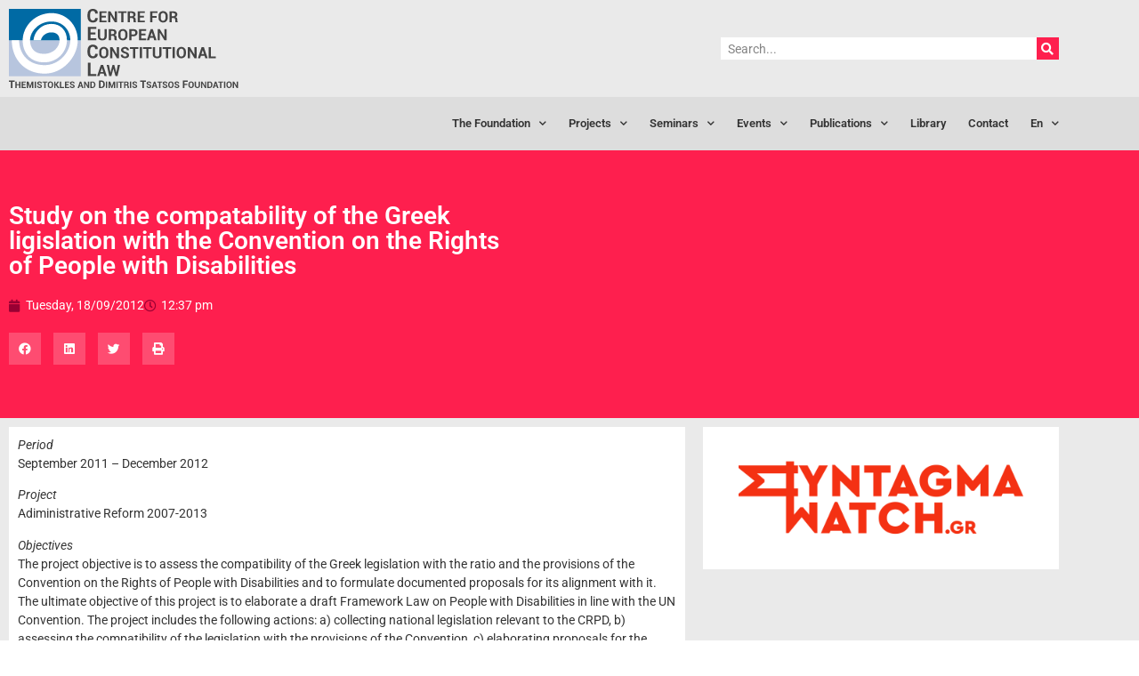

--- FILE ---
content_type: text/html; charset=UTF-8
request_url: https://www.cecl.gr/en/category-projects/research/2012/09/18/study-on-the-compatability-of-the-greek-ligislation-with-the-convention-on-the-rights-of-people-with-disabilities/
body_size: 14289
content:
<!doctype html>
<html lang="en-US">
<head>
	<meta charset="UTF-8">
		<meta name="viewport" content="width=device-width, initial-scale=1">
	<link rel="profile" href="https://gmpg.org/xfn/11">
	<meta name='robots' content='index, follow, max-image-preview:large, max-snippet:-1, max-video-preview:-1' />
	<style>img:is([sizes="auto" i], [sizes^="auto," i]) { contain-intrinsic-size: 3000px 1500px }</style>
	<link rel="alternate" hreflang="en" href="https://www.cecl.gr/en/category-projects/research/2012/09/18/study-on-the-compatability-of-the-greek-ligislation-with-the-convention-on-the-rights-of-people-with-disabilities/" />
<link rel="alternate" hreflang="el" href="https://www.cecl.gr/katigoria-programmata/anthropina-dikaiomata/2012/09/18/study-on-the-compatability-of-the-greek-ligislation-with-the-convention-on-the-rights-of-people-with-disabilities-2/" />
<link rel="alternate" hreflang="x-default" href="https://www.cecl.gr/katigoria-programmata/anthropina-dikaiomata/2012/09/18/study-on-the-compatability-of-the-greek-ligislation-with-the-convention-on-the-rights-of-people-with-disabilities-2/" />

	<!-- This site is optimized with the Yoast SEO plugin v26.6 - https://yoast.com/wordpress/plugins/seo/ -->
	<title>Study on the compatability of the Greek ligislation with the Convention on the Rights of People with Disabilities | CECL</title>
	<link rel="canonical" href="https://www.cecl.gr/en/category-projects/research/2012/09/18/study-on-the-compatability-of-the-greek-ligislation-with-the-convention-on-the-rights-of-people-with-disabilities/" />
	<meta property="og:locale" content="en_US" />
	<meta property="og:type" content="article" />
	<meta property="og:title" content="Study on the compatability of the Greek ligislation with the Convention on the Rights of People with Disabilities | CECL" />
	<meta property="og:description" content="PeriodSeptember 2011 &#8211; December 2012 ProjectAdiministrative Reform 2007-2013 ObjectivesThe project objective is to assess the compatibility of the Greek legislation with the ratio and the provisions of the Convention on the Rights of People with Disabilities and to formulate documented proposals for its alignment with it. The ultimate objective of this project is to elaborate a draft [&hellip;]" />
	<meta property="og:url" content="https://www.cecl.gr/en/category-projects/research/2012/09/18/study-on-the-compatability-of-the-greek-ligislation-with-the-convention-on-the-rights-of-people-with-disabilities/" />
	<meta property="og:site_name" content="CECL" />
	<meta property="article:published_time" content="2012-09-18T09:37:13+00:00" />
	<meta name="author" content="CECL" />
	<meta name="twitter:card" content="summary_large_image" />
	<meta name="twitter:label1" content="Written by" />
	<meta name="twitter:data1" content="CECL" />
	<meta name="twitter:label2" content="Est. reading time" />
	<meta name="twitter:data2" content="1 minute" />
	<script type="application/ld+json" class="yoast-schema-graph">{"@context":"https://schema.org","@graph":[{"@type":"Article","@id":"https://www.cecl.gr/en/category-projects/research/2012/09/18/study-on-the-compatability-of-the-greek-ligislation-with-the-convention-on-the-rights-of-people-with-disabilities/#article","isPartOf":{"@id":"https://www.cecl.gr/en/category-projects/research/2012/09/18/study-on-the-compatability-of-the-greek-ligislation-with-the-convention-on-the-rights-of-people-with-disabilities/"},"author":{"name":"CECL","@id":"https://www.cecl.gr/#/schema/person/a4d177b7b4a3874736c685f8bcf443e8"},"headline":"Study on the compatability of the Greek ligislation with the Convention on the Rights of People with Disabilities","datePublished":"2012-09-18T09:37:13+00:00","mainEntityOfPage":{"@id":"https://www.cecl.gr/en/category-projects/research/2012/09/18/study-on-the-compatability-of-the-greek-ligislation-with-the-convention-on-the-rights-of-people-with-disabilities/"},"wordCount":140,"publisher":{"@id":"https://www.cecl.gr/#organization"},"articleSection":["Research"],"inLanguage":"en-US"},{"@type":"WebPage","@id":"https://www.cecl.gr/en/category-projects/research/2012/09/18/study-on-the-compatability-of-the-greek-ligislation-with-the-convention-on-the-rights-of-people-with-disabilities/","url":"https://www.cecl.gr/en/category-projects/research/2012/09/18/study-on-the-compatability-of-the-greek-ligislation-with-the-convention-on-the-rights-of-people-with-disabilities/","name":"Study on the compatability of the Greek ligislation with the Convention on the Rights of People with Disabilities | CECL","isPartOf":{"@id":"https://www.cecl.gr/#website"},"datePublished":"2012-09-18T09:37:13+00:00","breadcrumb":{"@id":"https://www.cecl.gr/en/category-projects/research/2012/09/18/study-on-the-compatability-of-the-greek-ligislation-with-the-convention-on-the-rights-of-people-with-disabilities/#breadcrumb"},"inLanguage":"en-US","potentialAction":[{"@type":"ReadAction","target":["https://www.cecl.gr/en/category-projects/research/2012/09/18/study-on-the-compatability-of-the-greek-ligislation-with-the-convention-on-the-rights-of-people-with-disabilities/"]}]},{"@type":"BreadcrumbList","@id":"https://www.cecl.gr/en/category-projects/research/2012/09/18/study-on-the-compatability-of-the-greek-ligislation-with-the-convention-on-the-rights-of-people-with-disabilities/#breadcrumb","itemListElement":[{"@type":"ListItem","position":1,"name":"Home","item":"https://www.cecl.gr/en/"},{"@type":"ListItem","position":2,"name":"Study on the compatability of the Greek ligislation with the Convention on the Rights of People with Disabilities"}]},{"@type":"WebSite","@id":"https://www.cecl.gr/#website","url":"https://www.cecl.gr/","name":"CECL","description":"Centre for European Constitutional Law","publisher":{"@id":"https://www.cecl.gr/#organization"},"potentialAction":[{"@type":"SearchAction","target":{"@type":"EntryPoint","urlTemplate":"https://www.cecl.gr/?s={search_term_string}"},"query-input":{"@type":"PropertyValueSpecification","valueRequired":true,"valueName":"search_term_string"}}],"inLanguage":"en-US"},{"@type":"Organization","@id":"https://www.cecl.gr/#organization","name":"CECL","url":"https://www.cecl.gr/","logo":{"@type":"ImageObject","inLanguage":"en-US","@id":"https://www.cecl.gr/#/schema/logo/image/","url":"https://www.cecl.gr/wp-content/uploads/2019/10/cecl-logo-gr-2.svg","contentUrl":"https://www.cecl.gr/wp-content/uploads/2019/10/cecl-logo-gr-2.svg","caption":"CECL"},"image":{"@id":"https://www.cecl.gr/#/schema/logo/image/"},"sameAs":["https://www.youtube.com/user/TsatsosFoundation"]},{"@type":"Person","@id":"https://www.cecl.gr/#/schema/person/a4d177b7b4a3874736c685f8bcf443e8","name":"CECL","image":{"@type":"ImageObject","inLanguage":"en-US","@id":"https://www.cecl.gr/#/schema/person/image/","url":"https://secure.gravatar.com/avatar/8de4522f99e74bbcaa8b8edc68b1095e99027f94d7219c6df96fb7ea230fcdb5?s=96&d=mm&r=g","contentUrl":"https://secure.gravatar.com/avatar/8de4522f99e74bbcaa8b8edc68b1095e99027f94d7219c6df96fb7ea230fcdb5?s=96&d=mm&r=g","caption":"CECL"},"url":"https://www.cecl.gr/en/author/itis/"}]}</script>
	<!-- / Yoast SEO plugin. -->


<link rel='dns-prefetch' href='//www.google.com' />
<link rel="alternate" type="application/rss+xml" title="CECL &raquo; Feed" href="https://www.cecl.gr/en/feed/" />
<link rel="alternate" type="application/rss+xml" title="CECL &raquo; Comments Feed" href="https://www.cecl.gr/en/comments/feed/" />
<script>
window._wpemojiSettings = {"baseUrl":"https:\/\/s.w.org\/images\/core\/emoji\/16.0.1\/72x72\/","ext":".png","svgUrl":"https:\/\/s.w.org\/images\/core\/emoji\/16.0.1\/svg\/","svgExt":".svg","source":{"concatemoji":"https:\/\/www.cecl.gr\/wp-includes\/js\/wp-emoji-release.min.js?ver=6.8.3"}};
/*! This file is auto-generated */
!function(s,n){var o,i,e;function c(e){try{var t={supportTests:e,timestamp:(new Date).valueOf()};sessionStorage.setItem(o,JSON.stringify(t))}catch(e){}}function p(e,t,n){e.clearRect(0,0,e.canvas.width,e.canvas.height),e.fillText(t,0,0);var t=new Uint32Array(e.getImageData(0,0,e.canvas.width,e.canvas.height).data),a=(e.clearRect(0,0,e.canvas.width,e.canvas.height),e.fillText(n,0,0),new Uint32Array(e.getImageData(0,0,e.canvas.width,e.canvas.height).data));return t.every(function(e,t){return e===a[t]})}function u(e,t){e.clearRect(0,0,e.canvas.width,e.canvas.height),e.fillText(t,0,0);for(var n=e.getImageData(16,16,1,1),a=0;a<n.data.length;a++)if(0!==n.data[a])return!1;return!0}function f(e,t,n,a){switch(t){case"flag":return n(e,"\ud83c\udff3\ufe0f\u200d\u26a7\ufe0f","\ud83c\udff3\ufe0f\u200b\u26a7\ufe0f")?!1:!n(e,"\ud83c\udde8\ud83c\uddf6","\ud83c\udde8\u200b\ud83c\uddf6")&&!n(e,"\ud83c\udff4\udb40\udc67\udb40\udc62\udb40\udc65\udb40\udc6e\udb40\udc67\udb40\udc7f","\ud83c\udff4\u200b\udb40\udc67\u200b\udb40\udc62\u200b\udb40\udc65\u200b\udb40\udc6e\u200b\udb40\udc67\u200b\udb40\udc7f");case"emoji":return!a(e,"\ud83e\udedf")}return!1}function g(e,t,n,a){var r="undefined"!=typeof WorkerGlobalScope&&self instanceof WorkerGlobalScope?new OffscreenCanvas(300,150):s.createElement("canvas"),o=r.getContext("2d",{willReadFrequently:!0}),i=(o.textBaseline="top",o.font="600 32px Arial",{});return e.forEach(function(e){i[e]=t(o,e,n,a)}),i}function t(e){var t=s.createElement("script");t.src=e,t.defer=!0,s.head.appendChild(t)}"undefined"!=typeof Promise&&(o="wpEmojiSettingsSupports",i=["flag","emoji"],n.supports={everything:!0,everythingExceptFlag:!0},e=new Promise(function(e){s.addEventListener("DOMContentLoaded",e,{once:!0})}),new Promise(function(t){var n=function(){try{var e=JSON.parse(sessionStorage.getItem(o));if("object"==typeof e&&"number"==typeof e.timestamp&&(new Date).valueOf()<e.timestamp+604800&&"object"==typeof e.supportTests)return e.supportTests}catch(e){}return null}();if(!n){if("undefined"!=typeof Worker&&"undefined"!=typeof OffscreenCanvas&&"undefined"!=typeof URL&&URL.createObjectURL&&"undefined"!=typeof Blob)try{var e="postMessage("+g.toString()+"("+[JSON.stringify(i),f.toString(),p.toString(),u.toString()].join(",")+"));",a=new Blob([e],{type:"text/javascript"}),r=new Worker(URL.createObjectURL(a),{name:"wpTestEmojiSupports"});return void(r.onmessage=function(e){c(n=e.data),r.terminate(),t(n)})}catch(e){}c(n=g(i,f,p,u))}t(n)}).then(function(e){for(var t in e)n.supports[t]=e[t],n.supports.everything=n.supports.everything&&n.supports[t],"flag"!==t&&(n.supports.everythingExceptFlag=n.supports.everythingExceptFlag&&n.supports[t]);n.supports.everythingExceptFlag=n.supports.everythingExceptFlag&&!n.supports.flag,n.DOMReady=!1,n.readyCallback=function(){n.DOMReady=!0}}).then(function(){return e}).then(function(){var e;n.supports.everything||(n.readyCallback(),(e=n.source||{}).concatemoji?t(e.concatemoji):e.wpemoji&&e.twemoji&&(t(e.twemoji),t(e.wpemoji)))}))}((window,document),window._wpemojiSettings);
</script>
<style id='wp-emoji-styles-inline-css'>

	img.wp-smiley, img.emoji {
		display: inline !important;
		border: none !important;
		box-shadow: none !important;
		height: 1em !important;
		width: 1em !important;
		margin: 0 0.07em !important;
		vertical-align: -0.1em !important;
		background: none !important;
		padding: 0 !important;
	}
</style>
<link rel='stylesheet' id='wp-block-library-css' href='https://www.cecl.gr/wp-includes/css/dist/block-library/style.min.css?ver=6.8.3' media='all' />
<style id='classic-theme-styles-inline-css'>
/*! This file is auto-generated */
.wp-block-button__link{color:#fff;background-color:#32373c;border-radius:9999px;box-shadow:none;text-decoration:none;padding:calc(.667em + 2px) calc(1.333em + 2px);font-size:1.125em}.wp-block-file__button{background:#32373c;color:#fff;text-decoration:none}
</style>
<style id='global-styles-inline-css'>
:root{--wp--preset--aspect-ratio--square: 1;--wp--preset--aspect-ratio--4-3: 4/3;--wp--preset--aspect-ratio--3-4: 3/4;--wp--preset--aspect-ratio--3-2: 3/2;--wp--preset--aspect-ratio--2-3: 2/3;--wp--preset--aspect-ratio--16-9: 16/9;--wp--preset--aspect-ratio--9-16: 9/16;--wp--preset--color--black: #000000;--wp--preset--color--cyan-bluish-gray: #abb8c3;--wp--preset--color--white: #ffffff;--wp--preset--color--pale-pink: #f78da7;--wp--preset--color--vivid-red: #cf2e2e;--wp--preset--color--luminous-vivid-orange: #ff6900;--wp--preset--color--luminous-vivid-amber: #fcb900;--wp--preset--color--light-green-cyan: #7bdcb5;--wp--preset--color--vivid-green-cyan: #00d084;--wp--preset--color--pale-cyan-blue: #8ed1fc;--wp--preset--color--vivid-cyan-blue: #0693e3;--wp--preset--color--vivid-purple: #9b51e0;--wp--preset--gradient--vivid-cyan-blue-to-vivid-purple: linear-gradient(135deg,rgba(6,147,227,1) 0%,rgb(155,81,224) 100%);--wp--preset--gradient--light-green-cyan-to-vivid-green-cyan: linear-gradient(135deg,rgb(122,220,180) 0%,rgb(0,208,130) 100%);--wp--preset--gradient--luminous-vivid-amber-to-luminous-vivid-orange: linear-gradient(135deg,rgba(252,185,0,1) 0%,rgba(255,105,0,1) 100%);--wp--preset--gradient--luminous-vivid-orange-to-vivid-red: linear-gradient(135deg,rgba(255,105,0,1) 0%,rgb(207,46,46) 100%);--wp--preset--gradient--very-light-gray-to-cyan-bluish-gray: linear-gradient(135deg,rgb(238,238,238) 0%,rgb(169,184,195) 100%);--wp--preset--gradient--cool-to-warm-spectrum: linear-gradient(135deg,rgb(74,234,220) 0%,rgb(151,120,209) 20%,rgb(207,42,186) 40%,rgb(238,44,130) 60%,rgb(251,105,98) 80%,rgb(254,248,76) 100%);--wp--preset--gradient--blush-light-purple: linear-gradient(135deg,rgb(255,206,236) 0%,rgb(152,150,240) 100%);--wp--preset--gradient--blush-bordeaux: linear-gradient(135deg,rgb(254,205,165) 0%,rgb(254,45,45) 50%,rgb(107,0,62) 100%);--wp--preset--gradient--luminous-dusk: linear-gradient(135deg,rgb(255,203,112) 0%,rgb(199,81,192) 50%,rgb(65,88,208) 100%);--wp--preset--gradient--pale-ocean: linear-gradient(135deg,rgb(255,245,203) 0%,rgb(182,227,212) 50%,rgb(51,167,181) 100%);--wp--preset--gradient--electric-grass: linear-gradient(135deg,rgb(202,248,128) 0%,rgb(113,206,126) 100%);--wp--preset--gradient--midnight: linear-gradient(135deg,rgb(2,3,129) 0%,rgb(40,116,252) 100%);--wp--preset--font-size--small: 13px;--wp--preset--font-size--medium: 20px;--wp--preset--font-size--large: 36px;--wp--preset--font-size--x-large: 42px;--wp--preset--spacing--20: 0.44rem;--wp--preset--spacing--30: 0.67rem;--wp--preset--spacing--40: 1rem;--wp--preset--spacing--50: 1.5rem;--wp--preset--spacing--60: 2.25rem;--wp--preset--spacing--70: 3.38rem;--wp--preset--spacing--80: 5.06rem;--wp--preset--shadow--natural: 6px 6px 9px rgba(0, 0, 0, 0.2);--wp--preset--shadow--deep: 12px 12px 50px rgba(0, 0, 0, 0.4);--wp--preset--shadow--sharp: 6px 6px 0px rgba(0, 0, 0, 0.2);--wp--preset--shadow--outlined: 6px 6px 0px -3px rgba(255, 255, 255, 1), 6px 6px rgba(0, 0, 0, 1);--wp--preset--shadow--crisp: 6px 6px 0px rgba(0, 0, 0, 1);}:where(.is-layout-flex){gap: 0.5em;}:where(.is-layout-grid){gap: 0.5em;}body .is-layout-flex{display: flex;}.is-layout-flex{flex-wrap: wrap;align-items: center;}.is-layout-flex > :is(*, div){margin: 0;}body .is-layout-grid{display: grid;}.is-layout-grid > :is(*, div){margin: 0;}:where(.wp-block-columns.is-layout-flex){gap: 2em;}:where(.wp-block-columns.is-layout-grid){gap: 2em;}:where(.wp-block-post-template.is-layout-flex){gap: 1.25em;}:where(.wp-block-post-template.is-layout-grid){gap: 1.25em;}.has-black-color{color: var(--wp--preset--color--black) !important;}.has-cyan-bluish-gray-color{color: var(--wp--preset--color--cyan-bluish-gray) !important;}.has-white-color{color: var(--wp--preset--color--white) !important;}.has-pale-pink-color{color: var(--wp--preset--color--pale-pink) !important;}.has-vivid-red-color{color: var(--wp--preset--color--vivid-red) !important;}.has-luminous-vivid-orange-color{color: var(--wp--preset--color--luminous-vivid-orange) !important;}.has-luminous-vivid-amber-color{color: var(--wp--preset--color--luminous-vivid-amber) !important;}.has-light-green-cyan-color{color: var(--wp--preset--color--light-green-cyan) !important;}.has-vivid-green-cyan-color{color: var(--wp--preset--color--vivid-green-cyan) !important;}.has-pale-cyan-blue-color{color: var(--wp--preset--color--pale-cyan-blue) !important;}.has-vivid-cyan-blue-color{color: var(--wp--preset--color--vivid-cyan-blue) !important;}.has-vivid-purple-color{color: var(--wp--preset--color--vivid-purple) !important;}.has-black-background-color{background-color: var(--wp--preset--color--black) !important;}.has-cyan-bluish-gray-background-color{background-color: var(--wp--preset--color--cyan-bluish-gray) !important;}.has-white-background-color{background-color: var(--wp--preset--color--white) !important;}.has-pale-pink-background-color{background-color: var(--wp--preset--color--pale-pink) !important;}.has-vivid-red-background-color{background-color: var(--wp--preset--color--vivid-red) !important;}.has-luminous-vivid-orange-background-color{background-color: var(--wp--preset--color--luminous-vivid-orange) !important;}.has-luminous-vivid-amber-background-color{background-color: var(--wp--preset--color--luminous-vivid-amber) !important;}.has-light-green-cyan-background-color{background-color: var(--wp--preset--color--light-green-cyan) !important;}.has-vivid-green-cyan-background-color{background-color: var(--wp--preset--color--vivid-green-cyan) !important;}.has-pale-cyan-blue-background-color{background-color: var(--wp--preset--color--pale-cyan-blue) !important;}.has-vivid-cyan-blue-background-color{background-color: var(--wp--preset--color--vivid-cyan-blue) !important;}.has-vivid-purple-background-color{background-color: var(--wp--preset--color--vivid-purple) !important;}.has-black-border-color{border-color: var(--wp--preset--color--black) !important;}.has-cyan-bluish-gray-border-color{border-color: var(--wp--preset--color--cyan-bluish-gray) !important;}.has-white-border-color{border-color: var(--wp--preset--color--white) !important;}.has-pale-pink-border-color{border-color: var(--wp--preset--color--pale-pink) !important;}.has-vivid-red-border-color{border-color: var(--wp--preset--color--vivid-red) !important;}.has-luminous-vivid-orange-border-color{border-color: var(--wp--preset--color--luminous-vivid-orange) !important;}.has-luminous-vivid-amber-border-color{border-color: var(--wp--preset--color--luminous-vivid-amber) !important;}.has-light-green-cyan-border-color{border-color: var(--wp--preset--color--light-green-cyan) !important;}.has-vivid-green-cyan-border-color{border-color: var(--wp--preset--color--vivid-green-cyan) !important;}.has-pale-cyan-blue-border-color{border-color: var(--wp--preset--color--pale-cyan-blue) !important;}.has-vivid-cyan-blue-border-color{border-color: var(--wp--preset--color--vivid-cyan-blue) !important;}.has-vivid-purple-border-color{border-color: var(--wp--preset--color--vivid-purple) !important;}.has-vivid-cyan-blue-to-vivid-purple-gradient-background{background: var(--wp--preset--gradient--vivid-cyan-blue-to-vivid-purple) !important;}.has-light-green-cyan-to-vivid-green-cyan-gradient-background{background: var(--wp--preset--gradient--light-green-cyan-to-vivid-green-cyan) !important;}.has-luminous-vivid-amber-to-luminous-vivid-orange-gradient-background{background: var(--wp--preset--gradient--luminous-vivid-amber-to-luminous-vivid-orange) !important;}.has-luminous-vivid-orange-to-vivid-red-gradient-background{background: var(--wp--preset--gradient--luminous-vivid-orange-to-vivid-red) !important;}.has-very-light-gray-to-cyan-bluish-gray-gradient-background{background: var(--wp--preset--gradient--very-light-gray-to-cyan-bluish-gray) !important;}.has-cool-to-warm-spectrum-gradient-background{background: var(--wp--preset--gradient--cool-to-warm-spectrum) !important;}.has-blush-light-purple-gradient-background{background: var(--wp--preset--gradient--blush-light-purple) !important;}.has-blush-bordeaux-gradient-background{background: var(--wp--preset--gradient--blush-bordeaux) !important;}.has-luminous-dusk-gradient-background{background: var(--wp--preset--gradient--luminous-dusk) !important;}.has-pale-ocean-gradient-background{background: var(--wp--preset--gradient--pale-ocean) !important;}.has-electric-grass-gradient-background{background: var(--wp--preset--gradient--electric-grass) !important;}.has-midnight-gradient-background{background: var(--wp--preset--gradient--midnight) !important;}.has-small-font-size{font-size: var(--wp--preset--font-size--small) !important;}.has-medium-font-size{font-size: var(--wp--preset--font-size--medium) !important;}.has-large-font-size{font-size: var(--wp--preset--font-size--large) !important;}.has-x-large-font-size{font-size: var(--wp--preset--font-size--x-large) !important;}
:where(.wp-block-post-template.is-layout-flex){gap: 1.25em;}:where(.wp-block-post-template.is-layout-grid){gap: 1.25em;}
:where(.wp-block-columns.is-layout-flex){gap: 2em;}:where(.wp-block-columns.is-layout-grid){gap: 2em;}
:root :where(.wp-block-pullquote){font-size: 1.5em;line-height: 1.6;}
</style>
<link rel='stylesheet' id='wpml-legacy-horizontal-list-0-css' href='https://www.cecl.gr/wp-content/plugins/sitepress-multilingual-cms/templates/language-switchers/legacy-list-horizontal/style.min.css?ver=1' media='all' />
<link rel='stylesheet' id='wpml-menu-item-0-css' href='https://www.cecl.gr/wp-content/plugins/sitepress-multilingual-cms/templates/language-switchers/menu-item/style.min.css?ver=1' media='all' />
<link rel='stylesheet' id='hello-elementor-theme-style-css' href='https://www.cecl.gr/wp-content/themes/cecl/theme.min.css?ver=2.6.1' media='all' />
<link rel='stylesheet' id='hello-elementor-child-style-css' href='https://www.cecl.gr/wp-content/themes/cecl-child/style.css?ver=1.0.0' media='all' />
<link rel='stylesheet' id='hello-elementor-css' href='https://www.cecl.gr/wp-content/themes/cecl/style.min.css?ver=2.6.1' media='all' />
<link rel='stylesheet' id='elementor-frontend-css' href='https://www.cecl.gr/wp-content/plugins/elementor/assets/css/frontend.min.css?ver=3.34.0' media='all' />
<link rel='stylesheet' id='widget-image-css' href='https://www.cecl.gr/wp-content/plugins/elementor/assets/css/widget-image.min.css?ver=3.34.0' media='all' />
<link rel='stylesheet' id='widget-search-form-css' href='https://www.cecl.gr/wp-content/plugins/elementor-pro/assets/css/widget-search-form.min.css?ver=3.32.3' media='all' />
<link rel='stylesheet' id='elementor-icons-shared-0-css' href='https://www.cecl.gr/wp-content/plugins/elementor/assets/lib/font-awesome/css/fontawesome.min.css?ver=5.15.3' media='all' />
<link rel='stylesheet' id='elementor-icons-fa-solid-css' href='https://www.cecl.gr/wp-content/plugins/elementor/assets/lib/font-awesome/css/solid.min.css?ver=5.15.3' media='all' />
<link rel='stylesheet' id='widget-nav-menu-css' href='https://www.cecl.gr/wp-content/plugins/elementor-pro/assets/css/widget-nav-menu.min.css?ver=3.32.3' media='all' />
<link rel='stylesheet' id='e-sticky-css' href='https://www.cecl.gr/wp-content/plugins/elementor-pro/assets/css/modules/sticky.min.css?ver=3.32.3' media='all' />
<link rel='stylesheet' id='widget-heading-css' href='https://www.cecl.gr/wp-content/plugins/elementor/assets/css/widget-heading.min.css?ver=3.34.0' media='all' />
<link rel='stylesheet' id='widget-post-info-css' href='https://www.cecl.gr/wp-content/plugins/elementor-pro/assets/css/widget-post-info.min.css?ver=3.32.3' media='all' />
<link rel='stylesheet' id='widget-icon-list-css' href='https://www.cecl.gr/wp-content/plugins/elementor/assets/css/widget-icon-list.min.css?ver=3.34.0' media='all' />
<link rel='stylesheet' id='elementor-icons-fa-regular-css' href='https://www.cecl.gr/wp-content/plugins/elementor/assets/lib/font-awesome/css/regular.min.css?ver=5.15.3' media='all' />
<link rel='stylesheet' id='widget-share-buttons-css' href='https://www.cecl.gr/wp-content/plugins/elementor-pro/assets/css/widget-share-buttons.min.css?ver=3.32.3' media='all' />
<link rel='stylesheet' id='e-apple-webkit-css' href='https://www.cecl.gr/wp-content/plugins/elementor/assets/css/conditionals/apple-webkit.min.css?ver=3.34.0' media='all' />
<link rel='stylesheet' id='elementor-icons-fa-brands-css' href='https://www.cecl.gr/wp-content/plugins/elementor/assets/lib/font-awesome/css/brands.min.css?ver=5.15.3' media='all' />
<link rel='stylesheet' id='widget-posts-css' href='https://www.cecl.gr/wp-content/plugins/elementor-pro/assets/css/widget-posts.min.css?ver=3.32.3' media='all' />
<link rel='stylesheet' id='elementor-icons-css' href='https://www.cecl.gr/wp-content/plugins/elementor/assets/lib/eicons/css/elementor-icons.min.css?ver=5.45.0' media='all' />
<link rel='stylesheet' id='elementor-post-12613-css' href='https://www.cecl.gr/wp-content/uploads/elementor/css/post-12613.css?ver=1766564379' media='all' />
<link rel='stylesheet' id='font-awesome-5-all-css' href='https://www.cecl.gr/wp-content/plugins/elementor/assets/lib/font-awesome/css/all.min.css?ver=3.34.0' media='all' />
<link rel='stylesheet' id='font-awesome-4-shim-css' href='https://www.cecl.gr/wp-content/plugins/elementor/assets/lib/font-awesome/css/v4-shims.min.css?ver=3.34.0' media='all' />
<link rel='stylesheet' id='elementor-post-5563-css' href='https://www.cecl.gr/wp-content/uploads/elementor/css/post-5563.css?ver=1766564446' media='all' />
<link rel='stylesheet' id='elementor-post-5961-css' href='https://www.cecl.gr/wp-content/uploads/elementor/css/post-5961.css?ver=1766564446' media='all' />
<link rel='stylesheet' id='elementor-post-5041-css' href='https://www.cecl.gr/wp-content/uploads/elementor/css/post-5041.css?ver=1766564449' media='all' />
<link rel='stylesheet' id='elementor-gf-local-roboto-css' href='https://www.cecl.gr/wp-content/uploads/elementor/google-fonts/css/roboto.css?ver=1743090762' media='all' />
<link rel='stylesheet' id='elementor-gf-local-robotoslab-css' href='https://www.cecl.gr/wp-content/uploads/elementor/google-fonts/css/robotoslab.css?ver=1743090765' media='all' />
<!--n2css--><!--n2js--><script src="https://www.cecl.gr/wp-includes/js/jquery/jquery.min.js?ver=3.7.1" id="jquery-core-js"></script>
<script src="https://www.cecl.gr/wp-includes/js/jquery/jquery-migrate.min.js?ver=3.4.1" id="jquery-migrate-js"></script>
<script src="https://www.cecl.gr/wp-content/plugins/elementor/assets/lib/font-awesome/js/v4-shims.min.js?ver=3.34.0" id="font-awesome-4-shim-js"></script>
<link rel="https://api.w.org/" href="https://www.cecl.gr/en/wp-json/" /><link rel="alternate" title="JSON" type="application/json" href="https://www.cecl.gr/en/wp-json/wp/v2/posts/1451" /><link rel="EditURI" type="application/rsd+xml" title="RSD" href="https://www.cecl.gr/xmlrpc.php?rsd" />
<meta name="generator" content="WordPress 6.8.3" />
<link rel='shortlink' href='https://www.cecl.gr/en/?p=1451' />
<link rel="alternate" title="oEmbed (JSON)" type="application/json+oembed" href="https://www.cecl.gr/en/wp-json/oembed/1.0/embed?url=https%3A%2F%2Fwww.cecl.gr%2Fen%2Fcategory-projects%2Fresearch%2F2012%2F09%2F18%2Fstudy-on-the-compatability-of-the-greek-ligislation-with-the-convention-on-the-rights-of-people-with-disabilities%2F" />
<link rel="alternate" title="oEmbed (XML)" type="text/xml+oembed" href="https://www.cecl.gr/en/wp-json/oembed/1.0/embed?url=https%3A%2F%2Fwww.cecl.gr%2Fen%2Fcategory-projects%2Fresearch%2F2012%2F09%2F18%2Fstudy-on-the-compatability-of-the-greek-ligislation-with-the-convention-on-the-rights-of-people-with-disabilities%2F&#038;format=xml" />
<meta name="generator" content="WPML ver:4.8.6 stt:1,13;" />
<meta name="generator" content="Elementor 3.34.0; features: additional_custom_breakpoints; settings: css_print_method-external, google_font-enabled, font_display-auto">
<!-- CookieYes Consent Banner (loads first) -->
<script id="cookieyes" type="text/javascript"
        src="https://cdn-cookieyes.com/client_data/7aa2f9a2b7bbeb4496325e67/script.js"
        async></script>

<!-- Google tag (gtag.js) -->
<script async src="https://www.googletagmanager.com/gtag/js?id=G-7B6LZSF3QR"></script>
<script>
  window.dataLayer = window.dataLayer || [];
  function gtag(){dataLayer.push(arguments);}
  gtag('js', new Date());

  gtag('consent', 'default', {
    'ad_storage': 'granted',
    'ad_personalization': 'granted',
    'analytics_storage': 'granted',
    'ad_user_data': 'granted',
    'functionality_storage': 'granted',
    'personalization_storage': 'granted',
    'security_storage': 'granted'
  });

  // GA4 + Google Ads configs
  gtag('config', 'G-7B6LZSF3QR');
  gtag('config', 'AW-11090387622');
</script>

			<style>
				.e-con.e-parent:nth-of-type(n+4):not(.e-lazyloaded):not(.e-no-lazyload),
				.e-con.e-parent:nth-of-type(n+4):not(.e-lazyloaded):not(.e-no-lazyload) * {
					background-image: none !important;
				}
				@media screen and (max-height: 1024px) {
					.e-con.e-parent:nth-of-type(n+3):not(.e-lazyloaded):not(.e-no-lazyload),
					.e-con.e-parent:nth-of-type(n+3):not(.e-lazyloaded):not(.e-no-lazyload) * {
						background-image: none !important;
					}
				}
				@media screen and (max-height: 640px) {
					.e-con.e-parent:nth-of-type(n+2):not(.e-lazyloaded):not(.e-no-lazyload),
					.e-con.e-parent:nth-of-type(n+2):not(.e-lazyloaded):not(.e-no-lazyload) * {
						background-image: none !important;
					}
				}
			</style>
			<link rel="icon" href="https://www.cecl.gr/wp-content/uploads/2022/09/cropped-favicon-32x32.png" sizes="32x32" />
<link rel="icon" href="https://www.cecl.gr/wp-content/uploads/2022/09/cropped-favicon-192x192.png" sizes="192x192" />
<link rel="apple-touch-icon" href="https://www.cecl.gr/wp-content/uploads/2022/09/cropped-favicon-180x180.png" />
<meta name="msapplication-TileImage" content="https://www.cecl.gr/wp-content/uploads/2022/09/cropped-favicon-270x270.png" />
		<style id="wp-custom-css">
			a {
	-o-transition: all 300ms ease-in-out;
	-ms-transition: all 300ms ease-in-out;
	-webkit-transition: all 300ms ease-in-out;
	-moz-transition: all 300ms ease-in-out;
	transition: all 300ms ease-in-out;
}
ul {
	margin: 1em 0 1em 0;
	padding-left: 1em;
  list-style-type: square;
}
ol {
	margin: 1em 0 1em 0;
	padding-left: 1em;
}
p:last-child {
  margin-bottom:0;
}
textarea:focus, input:focus{
    outline: none;
}



/* Headers Margins */
h2, h3, h4, h5, h6 {
	margin: 1em 0 0.5em 0;
}

/* Home Promo Buttons */
#homePromoBtns .elementor-button-text {
	color: #333;
}
#homePromoBtns .elementor-button-text:hover {
	color: #fff;
}

.elementor-text-editor p:last-child{ margin-bottom:0px;}

/* Archive pagination */
a.page-numbers {
  margin-top: 20px;
	display: inline-block;
  padding: 10px 15px;
	background-color: #fff;
	color: #666;
}
a.page-numbers:hover {
	background-color: #ccc;
	color: #fff;
}
.page-numbers.dots {
  margin-top: 20px;
	display: inline-block;
  padding: 10px 15px;
}
.page-numbers.current {
  margin-top: 20px;
	display: inline-block;
  padding: 10px 15px;
	background-color: #ccc;
	color: #fff;
}
.page-numbers.prev {
  margin-top: 20px;
	display: inline-block;
  padding: 10px 15px;
	background-color: #fff;
}

/* Post tags */
.posTags a {
	display: inline-block;
  padding: 5px 10px;
	margin: 5px 1px 0 0;
	background-color: #fff;
	color: #903!important;
	border: solid 1px #fe1f4e;
	font-size: 0.8em;
	font-weight: bold;
}
.posTags a:hover {
	background-color: #fe1f4e;
	color: #fff!important;
}

/* Print */
@media print {
	header, footer {
		display: none;
	}
}
@media print {
  a[href]:after {
    content: none !important;
  }
}		</style>
		</head>
<body class="wp-singular post-template-default single single-post postid-1451 single-format-standard wp-custom-logo wp-theme-cecl wp-child-theme-cecl-child elementor-default elementor-kit-12613 elementor-page-5041">


<a class="skip-link screen-reader-text" href="#content">
	Skip to content</a>

		<header data-elementor-type="header" data-elementor-id="5563" class="elementor elementor-5563 elementor-5101 elementor-location-header" data-elementor-post-type="elementor_library">
					<header class="elementor-section elementor-top-section elementor-element elementor-element-4c0216f elementor-section-full_width elementor-section-height-default elementor-section-height-default" data-id="4c0216f" data-element_type="section" data-settings="{&quot;sticky&quot;:&quot;top&quot;,&quot;sticky_on&quot;:[&quot;desktop&quot;,&quot;tablet&quot;,&quot;mobile&quot;],&quot;sticky_offset&quot;:0,&quot;sticky_effects_offset&quot;:0,&quot;sticky_anchor_link_offset&quot;:0}">
						<div class="elementor-container elementor-column-gap-default">
					<div class="elementor-column elementor-col-100 elementor-top-column elementor-element elementor-element-eb6d298" data-id="eb6d298" data-element_type="column">
			<div class="elementor-widget-wrap elementor-element-populated">
						<section class="elementor-section elementor-inner-section elementor-element elementor-element-91b8e98 elementor-section-boxed elementor-section-height-default elementor-section-height-default" data-id="91b8e98" data-element_type="section" data-settings="{&quot;background_background&quot;:&quot;classic&quot;}">
						<div class="elementor-container elementor-column-gap-default">
					<div class="elementor-column elementor-col-66 elementor-inner-column elementor-element elementor-element-11b26e13" data-id="11b26e13" data-element_type="column">
			<div class="elementor-widget-wrap elementor-element-populated">
						<div class="elementor-element elementor-element-67b2b27 elementor-widget elementor-widget-image" data-id="67b2b27" data-element_type="widget" data-widget_type="image.default">
				<div class="elementor-widget-container">
																<a href="https://www.cecl.gr/en/">
							<img src="https://www.cecl.gr/wp-content/uploads/2019/10/cecl-logo-en-1.svg" class="attachment-full size-full wp-image-5732" alt="" />								</a>
															</div>
				</div>
					</div>
		</div>
				<div class="elementor-column elementor-col-33 elementor-inner-column elementor-element elementor-element-733a5116" data-id="733a5116" data-element_type="column">
			<div class="elementor-widget-wrap elementor-element-populated">
						<div class="elementor-element elementor-element-62f676d elementor-search-form--skin-classic elementor-search-form--button-type-icon elementor-search-form--icon-search elementor-widget elementor-widget-search-form" data-id="62f676d" data-element_type="widget" data-settings="{&quot;skin&quot;:&quot;classic&quot;}" data-widget_type="search-form.default">
				<div class="elementor-widget-container">
							<search role="search">
			<form class="elementor-search-form" action="https://www.cecl.gr/en/" method="get">
												<div class="elementor-search-form__container">
					<label class="elementor-screen-only" for="elementor-search-form-62f676d">Search</label>

					
					<input id="elementor-search-form-62f676d" placeholder="Search..." class="elementor-search-form__input" type="search" name="s" value="">
					<input type='hidden' name='lang' value='en' />
											<button class="elementor-search-form__submit" type="submit" aria-label="Search">
															<i aria-hidden="true" class="fas fa-search"></i>													</button>
					
									</div>
			</form>
		</search>
						</div>
				</div>
					</div>
		</div>
					</div>
		</section>
				<section class="elementor-section elementor-inner-section elementor-element elementor-element-5ddbad6a elementor-section-boxed elementor-section-height-default elementor-section-height-default" data-id="5ddbad6a" data-element_type="section" data-settings="{&quot;background_background&quot;:&quot;classic&quot;}">
						<div class="elementor-container elementor-column-gap-default">
					<div class="elementor-column elementor-col-100 elementor-inner-column elementor-element elementor-element-690eef4a" data-id="690eef4a" data-element_type="column">
			<div class="elementor-widget-wrap elementor-element-populated">
						<div class="elementor-element elementor-element-4e3449be elementor-nav-menu__align-end elementor-nav-menu--dropdown-mobile elementor-nav-menu__text-align-aside elementor-nav-menu--toggle elementor-nav-menu--burger elementor-widget elementor-widget-nav-menu" data-id="4e3449be" data-element_type="widget" data-settings="{&quot;submenu_icon&quot;:{&quot;value&quot;:&quot;&lt;i class=\&quot;fas fa-chevron-down\&quot; aria-hidden=\&quot;true\&quot;&gt;&lt;\/i&gt;&quot;,&quot;library&quot;:&quot;fa-solid&quot;},&quot;layout&quot;:&quot;horizontal&quot;,&quot;toggle&quot;:&quot;burger&quot;}" data-widget_type="nav-menu.default">
				<div class="elementor-widget-container">
								<nav aria-label="Menu" class="elementor-nav-menu--main elementor-nav-menu__container elementor-nav-menu--layout-horizontal e--pointer-underline e--animation-fade">
				<ul id="menu-1-4e3449be" class="elementor-nav-menu"><li class="menu-item menu-item-type-post_type menu-item-object-page menu-item-has-children menu-item-6059"><a href="https://www.cecl.gr/en/the-centre/" class="elementor-item">The Foundation</a>
<ul class="sub-menu elementor-nav-menu--dropdown">
	<li class="menu-item menu-item-type-post_type menu-item-object-page menu-item-6060"><a href="https://www.cecl.gr/en/the-board/" class="elementor-sub-item">The Board</a></li>
	<li class="menu-item menu-item-type-post_type menu-item-object-page menu-item-6061"><a href="https://www.cecl.gr/en/our-team/" class="elementor-sub-item">Our Team</a></li>
	<li class="menu-item menu-item-type-post_type menu-item-object-page menu-item-6062"><a href="https://www.cecl.gr/en/thematic-fields/" class="elementor-sub-item">Thematic Fields</a></li>
	<li class="menu-item menu-item-type-post_type menu-item-object-page menu-item-6063"><a href="https://www.cecl.gr/en/quality-policy-iso/" class="elementor-sub-item">Quality Policy – ISO</a></li>
	<li class="menu-item menu-item-type-post_type menu-item-object-page menu-item-10965"><a href="https://www.cecl.gr/en/child-policy/" class="elementor-sub-item">Child Safeguarding Policy</a></li>
</ul>
</li>
<li class="menu-item menu-item-type-taxonomy menu-item-object-category current-post-ancestor menu-item-has-children menu-item-6022"><a href="https://www.cecl.gr/en/category-projects/" class="elementor-item">Projects</a>
<ul class="sub-menu elementor-nav-menu--dropdown">
	<li class="menu-item menu-item-type-taxonomy menu-item-object-category menu-item-6841"><a href="https://www.cecl.gr/en/category-projects/projects-activities/" class="elementor-sub-item">Projects&#8217; activities</a></li>
</ul>
</li>
<li class="menu-item menu-item-type-post_type menu-item-object-page menu-item-has-children menu-item-13319"><a href="https://www.cecl.gr/en/seminars/" class="elementor-item">Seminars</a>
<ul class="sub-menu elementor-nav-menu--dropdown">
	<li class="menu-item menu-item-type-taxonomy menu-item-object-category menu-item-13320"><a href="https://www.cecl.gr/en/current-seminars/" class="elementor-sub-item">Current Seminars</a></li>
	<li class="menu-item menu-item-type-taxonomy menu-item-object-category menu-item-6066"><a href="https://www.cecl.gr/en/category-seminars/" class="elementor-sub-item">Seminars Archive</a></li>
</ul>
</li>
<li class="menu-item menu-item-type-taxonomy menu-item-object-category menu-item-has-children menu-item-6026"><a href="https://www.cecl.gr/en/category-events/" class="elementor-item">Events</a>
<ul class="sub-menu elementor-nav-menu--dropdown">
	<li class="menu-item menu-item-type-taxonomy menu-item-object-category menu-item-6027"><a href="https://www.cecl.gr/en/category-events/meetings/" class="elementor-sub-item">Meetings</a></li>
	<li class="menu-item menu-item-type-taxonomy menu-item-object-category menu-item-6028"><a href="https://www.cecl.gr/en/category-events/conferences/" class="elementor-sub-item">Conferences</a></li>
	<li class="menu-item menu-item-type-taxonomy menu-item-object-category menu-item-6959"><a href="https://www.cecl.gr/en/category-events/tsatsos-prize-en/" class="elementor-sub-item">&#8220;Dimitris Tsatsos&#8221; Prize</a></li>
</ul>
</li>
<li class="menu-item menu-item-type-taxonomy menu-item-object-category menu-item-has-children menu-item-6029"><a href="https://www.cecl.gr/en/category-publications/" class="elementor-item">Publications</a>
<ul class="sub-menu elementor-nav-menu--dropdown">
	<li class="menu-item menu-item-type-taxonomy menu-item-object-category menu-item-6030"><a href="https://www.cecl.gr/en/category-publications/essays-on-politics-and-the-constitution/" class="elementor-sub-item">Essays on Politics and the Constitution</a></li>
	<li class="menu-item menu-item-type-taxonomy menu-item-object-category menu-item-6031"><a href="https://www.cecl.gr/en/category-publications/contemporary-thinkers/" class="elementor-sub-item">Contemporary Thinkers</a></li>
	<li class="menu-item menu-item-type-taxonomy menu-item-object-category menu-item-6032"><a href="https://www.cecl.gr/en/category-publications/contemporary-issues/" class="elementor-sub-item">Contemporary Issues</a></li>
	<li class="menu-item menu-item-type-taxonomy menu-item-object-category menu-item-6033"><a href="https://www.cecl.gr/en/category-publications/collective-volumes/" class="elementor-sub-item">Collective Volumes</a></li>
	<li class="menu-item menu-item-type-taxonomy menu-item-object-category menu-item-6034"><a href="https://www.cecl.gr/en/category-publications/polity-constitution-europe/" class="elementor-sub-item">Polity-Constitution-Europe</a></li>
	<li class="menu-item menu-item-type-taxonomy menu-item-object-category menu-item-6035"><a href="https://www.cecl.gr/en/category-publications/constitutional-studies/" class="elementor-sub-item">Constitutional Studies</a></li>
	<li class="menu-item menu-item-type-taxonomy menu-item-object-category menu-item-6036"><a href="https://www.cecl.gr/en/category-publications/law-and-public-policies/" class="elementor-sub-item">Law and Public Policies</a></li>
	<li class="menu-item menu-item-type-taxonomy menu-item-object-category menu-item-6037"><a href="https://www.cecl.gr/en/category-publications/forum-podern-polity/" class="elementor-sub-item">Forum: Modern Polity</a></li>
	<li class="menu-item menu-item-type-taxonomy menu-item-object-category menu-item-6038"><a href="https://www.cecl.gr/en/category-publications/cypriot-studies/" class="elementor-sub-item">Cypriot Studies</a></li>
	<li class="menu-item menu-item-type-taxonomy menu-item-object-category menu-item-6039"><a href="https://www.cecl.gr/en/category-publications/research-programmes/" class="elementor-sub-item">Research Programmes</a></li>
	<li class="menu-item menu-item-type-taxonomy menu-item-object-category menu-item-6040"><a href="https://www.cecl.gr/en/category-publications/comparative-constitutional-law/" class="elementor-sub-item">Comparative Constitutional Law</a></li>
	<li class="menu-item menu-item-type-taxonomy menu-item-object-category menu-item-6041"><a href="https://www.cecl.gr/en/category-publications/social-policy-and-health/" class="elementor-sub-item">Social Policy and Health</a></li>
</ul>
</li>
<li class="menu-item menu-item-type-post_type menu-item-object-page menu-item-6064"><a href="https://www.cecl.gr/en/library/" class="elementor-item">Library</a></li>
<li class="menu-item menu-item-type-post_type menu-item-object-page menu-item-6065"><a href="https://www.cecl.gr/en/contact/" class="elementor-item">Contact</a></li>
<li class="menu-item wpml-ls-slot-78 wpml-ls-item wpml-ls-item-en wpml-ls-current-language wpml-ls-menu-item wpml-ls-first-item menu-item-type-wpml_ls_menu_item menu-item-object-wpml_ls_menu_item menu-item-has-children menu-item-wpml-ls-78-en"><a href="https://www.cecl.gr/en/category-projects/research/2012/09/18/study-on-the-compatability-of-the-greek-ligislation-with-the-convention-on-the-rights-of-people-with-disabilities/" role="menuitem" class="elementor-item"><span class="wpml-ls-native" lang="en">En</span></a>
<ul class="sub-menu elementor-nav-menu--dropdown">
	<li class="menu-item wpml-ls-slot-78 wpml-ls-item wpml-ls-item-el wpml-ls-menu-item wpml-ls-last-item menu-item-type-wpml_ls_menu_item menu-item-object-wpml_ls_menu_item menu-item-wpml-ls-78-el"><a href="https://www.cecl.gr/katigoria-programmata/anthropina-dikaiomata/2012/09/18/study-on-the-compatability-of-the-greek-ligislation-with-the-convention-on-the-rights-of-people-with-disabilities-2/" title="Switch to Ελ" aria-label="Switch to Ελ" role="menuitem" class="elementor-sub-item"><span class="wpml-ls-native" lang="el">Ελ</span></a></li>
</ul>
</li>
</ul>			</nav>
					<div class="elementor-menu-toggle" role="button" tabindex="0" aria-label="Menu Toggle" aria-expanded="false">
			<i aria-hidden="true" role="presentation" class="elementor-menu-toggle__icon--open eicon-menu-bar"></i><i aria-hidden="true" role="presentation" class="elementor-menu-toggle__icon--close eicon-close"></i>		</div>
					<nav class="elementor-nav-menu--dropdown elementor-nav-menu__container" aria-hidden="true">
				<ul id="menu-2-4e3449be" class="elementor-nav-menu"><li class="menu-item menu-item-type-post_type menu-item-object-page menu-item-has-children menu-item-6059"><a href="https://www.cecl.gr/en/the-centre/" class="elementor-item" tabindex="-1">The Foundation</a>
<ul class="sub-menu elementor-nav-menu--dropdown">
	<li class="menu-item menu-item-type-post_type menu-item-object-page menu-item-6060"><a href="https://www.cecl.gr/en/the-board/" class="elementor-sub-item" tabindex="-1">The Board</a></li>
	<li class="menu-item menu-item-type-post_type menu-item-object-page menu-item-6061"><a href="https://www.cecl.gr/en/our-team/" class="elementor-sub-item" tabindex="-1">Our Team</a></li>
	<li class="menu-item menu-item-type-post_type menu-item-object-page menu-item-6062"><a href="https://www.cecl.gr/en/thematic-fields/" class="elementor-sub-item" tabindex="-1">Thematic Fields</a></li>
	<li class="menu-item menu-item-type-post_type menu-item-object-page menu-item-6063"><a href="https://www.cecl.gr/en/quality-policy-iso/" class="elementor-sub-item" tabindex="-1">Quality Policy – ISO</a></li>
	<li class="menu-item menu-item-type-post_type menu-item-object-page menu-item-10965"><a href="https://www.cecl.gr/en/child-policy/" class="elementor-sub-item" tabindex="-1">Child Safeguarding Policy</a></li>
</ul>
</li>
<li class="menu-item menu-item-type-taxonomy menu-item-object-category current-post-ancestor menu-item-has-children menu-item-6022"><a href="https://www.cecl.gr/en/category-projects/" class="elementor-item" tabindex="-1">Projects</a>
<ul class="sub-menu elementor-nav-menu--dropdown">
	<li class="menu-item menu-item-type-taxonomy menu-item-object-category menu-item-6841"><a href="https://www.cecl.gr/en/category-projects/projects-activities/" class="elementor-sub-item" tabindex="-1">Projects&#8217; activities</a></li>
</ul>
</li>
<li class="menu-item menu-item-type-post_type menu-item-object-page menu-item-has-children menu-item-13319"><a href="https://www.cecl.gr/en/seminars/" class="elementor-item" tabindex="-1">Seminars</a>
<ul class="sub-menu elementor-nav-menu--dropdown">
	<li class="menu-item menu-item-type-taxonomy menu-item-object-category menu-item-13320"><a href="https://www.cecl.gr/en/current-seminars/" class="elementor-sub-item" tabindex="-1">Current Seminars</a></li>
	<li class="menu-item menu-item-type-taxonomy menu-item-object-category menu-item-6066"><a href="https://www.cecl.gr/en/category-seminars/" class="elementor-sub-item" tabindex="-1">Seminars Archive</a></li>
</ul>
</li>
<li class="menu-item menu-item-type-taxonomy menu-item-object-category menu-item-has-children menu-item-6026"><a href="https://www.cecl.gr/en/category-events/" class="elementor-item" tabindex="-1">Events</a>
<ul class="sub-menu elementor-nav-menu--dropdown">
	<li class="menu-item menu-item-type-taxonomy menu-item-object-category menu-item-6027"><a href="https://www.cecl.gr/en/category-events/meetings/" class="elementor-sub-item" tabindex="-1">Meetings</a></li>
	<li class="menu-item menu-item-type-taxonomy menu-item-object-category menu-item-6028"><a href="https://www.cecl.gr/en/category-events/conferences/" class="elementor-sub-item" tabindex="-1">Conferences</a></li>
	<li class="menu-item menu-item-type-taxonomy menu-item-object-category menu-item-6959"><a href="https://www.cecl.gr/en/category-events/tsatsos-prize-en/" class="elementor-sub-item" tabindex="-1">&#8220;Dimitris Tsatsos&#8221; Prize</a></li>
</ul>
</li>
<li class="menu-item menu-item-type-taxonomy menu-item-object-category menu-item-has-children menu-item-6029"><a href="https://www.cecl.gr/en/category-publications/" class="elementor-item" tabindex="-1">Publications</a>
<ul class="sub-menu elementor-nav-menu--dropdown">
	<li class="menu-item menu-item-type-taxonomy menu-item-object-category menu-item-6030"><a href="https://www.cecl.gr/en/category-publications/essays-on-politics-and-the-constitution/" class="elementor-sub-item" tabindex="-1">Essays on Politics and the Constitution</a></li>
	<li class="menu-item menu-item-type-taxonomy menu-item-object-category menu-item-6031"><a href="https://www.cecl.gr/en/category-publications/contemporary-thinkers/" class="elementor-sub-item" tabindex="-1">Contemporary Thinkers</a></li>
	<li class="menu-item menu-item-type-taxonomy menu-item-object-category menu-item-6032"><a href="https://www.cecl.gr/en/category-publications/contemporary-issues/" class="elementor-sub-item" tabindex="-1">Contemporary Issues</a></li>
	<li class="menu-item menu-item-type-taxonomy menu-item-object-category menu-item-6033"><a href="https://www.cecl.gr/en/category-publications/collective-volumes/" class="elementor-sub-item" tabindex="-1">Collective Volumes</a></li>
	<li class="menu-item menu-item-type-taxonomy menu-item-object-category menu-item-6034"><a href="https://www.cecl.gr/en/category-publications/polity-constitution-europe/" class="elementor-sub-item" tabindex="-1">Polity-Constitution-Europe</a></li>
	<li class="menu-item menu-item-type-taxonomy menu-item-object-category menu-item-6035"><a href="https://www.cecl.gr/en/category-publications/constitutional-studies/" class="elementor-sub-item" tabindex="-1">Constitutional Studies</a></li>
	<li class="menu-item menu-item-type-taxonomy menu-item-object-category menu-item-6036"><a href="https://www.cecl.gr/en/category-publications/law-and-public-policies/" class="elementor-sub-item" tabindex="-1">Law and Public Policies</a></li>
	<li class="menu-item menu-item-type-taxonomy menu-item-object-category menu-item-6037"><a href="https://www.cecl.gr/en/category-publications/forum-podern-polity/" class="elementor-sub-item" tabindex="-1">Forum: Modern Polity</a></li>
	<li class="menu-item menu-item-type-taxonomy menu-item-object-category menu-item-6038"><a href="https://www.cecl.gr/en/category-publications/cypriot-studies/" class="elementor-sub-item" tabindex="-1">Cypriot Studies</a></li>
	<li class="menu-item menu-item-type-taxonomy menu-item-object-category menu-item-6039"><a href="https://www.cecl.gr/en/category-publications/research-programmes/" class="elementor-sub-item" tabindex="-1">Research Programmes</a></li>
	<li class="menu-item menu-item-type-taxonomy menu-item-object-category menu-item-6040"><a href="https://www.cecl.gr/en/category-publications/comparative-constitutional-law/" class="elementor-sub-item" tabindex="-1">Comparative Constitutional Law</a></li>
	<li class="menu-item menu-item-type-taxonomy menu-item-object-category menu-item-6041"><a href="https://www.cecl.gr/en/category-publications/social-policy-and-health/" class="elementor-sub-item" tabindex="-1">Social Policy and Health</a></li>
</ul>
</li>
<li class="menu-item menu-item-type-post_type menu-item-object-page menu-item-6064"><a href="https://www.cecl.gr/en/library/" class="elementor-item" tabindex="-1">Library</a></li>
<li class="menu-item menu-item-type-post_type menu-item-object-page menu-item-6065"><a href="https://www.cecl.gr/en/contact/" class="elementor-item" tabindex="-1">Contact</a></li>
<li class="menu-item wpml-ls-slot-78 wpml-ls-item wpml-ls-item-en wpml-ls-current-language wpml-ls-menu-item wpml-ls-first-item menu-item-type-wpml_ls_menu_item menu-item-object-wpml_ls_menu_item menu-item-has-children menu-item-wpml-ls-78-en"><a href="https://www.cecl.gr/en/category-projects/research/2012/09/18/study-on-the-compatability-of-the-greek-ligislation-with-the-convention-on-the-rights-of-people-with-disabilities/" role="menuitem" class="elementor-item" tabindex="-1"><span class="wpml-ls-native" lang="en">En</span></a>
<ul class="sub-menu elementor-nav-menu--dropdown">
	<li class="menu-item wpml-ls-slot-78 wpml-ls-item wpml-ls-item-el wpml-ls-menu-item wpml-ls-last-item menu-item-type-wpml_ls_menu_item menu-item-object-wpml_ls_menu_item menu-item-wpml-ls-78-el"><a href="https://www.cecl.gr/katigoria-programmata/anthropina-dikaiomata/2012/09/18/study-on-the-compatability-of-the-greek-ligislation-with-the-convention-on-the-rights-of-people-with-disabilities-2/" title="Switch to Ελ" aria-label="Switch to Ελ" role="menuitem" class="elementor-sub-item" tabindex="-1"><span class="wpml-ls-native" lang="el">Ελ</span></a></li>
</ul>
</li>
</ul>			</nav>
						</div>
				</div>
					</div>
		</div>
					</div>
		</section>
					</div>
		</div>
					</div>
		</header>
				</header>
				<div data-elementor-type="single" data-elementor-id="5041" class="elementor elementor-5041 elementor-location-single post-1451 post type-post status-publish format-standard hentry category-research" data-elementor-post-type="elementor_library">
					<section class="elementor-section elementor-top-section elementor-element elementor-element-06203a4 elementor-section-height-min-height elementor-section-boxed elementor-section-height-default elementor-section-items-middle" data-id="06203a4" data-element_type="section" data-settings="{&quot;background_background&quot;:&quot;classic&quot;}">
							<div class="elementor-background-overlay"></div>
							<div class="elementor-container elementor-column-gap-default">
					<div class="elementor-column elementor-col-50 elementor-top-column elementor-element elementor-element-1692cd2" data-id="1692cd2" data-element_type="column">
			<div class="elementor-widget-wrap elementor-element-populated">
						<div class="elementor-element elementor-element-4d17c13 elementor-widget elementor-widget-theme-post-title elementor-page-title elementor-widget-heading" data-id="4d17c13" data-element_type="widget" data-widget_type="theme-post-title.default">
				<div class="elementor-widget-container">
					<h1 class="elementor-heading-title elementor-size-default">Study on the compatability of the Greek ligislation with the Convention on the Rights of People with Disabilities</h1>				</div>
				</div>
				<div class="elementor-element elementor-element-f1028f4 elementor-widget elementor-widget-post-info" data-id="f1028f4" data-element_type="widget" data-widget_type="post-info.default">
				<div class="elementor-widget-container">
							<ul class="elementor-inline-items elementor-icon-list-items elementor-post-info">
								<li class="elementor-icon-list-item elementor-repeater-item-3b789df elementor-inline-item" itemprop="datePublished">
						<a href="https://www.cecl.gr/en/2012/09/18/">
											<span class="elementor-icon-list-icon">
								<i aria-hidden="true" class="fas fa-calendar"></i>							</span>
									<span class="elementor-icon-list-text elementor-post-info__item elementor-post-info__item--type-date">
										<time>Tuesday, 18/09/2012</time>					</span>
									</a>
				</li>
				<li class="elementor-icon-list-item elementor-repeater-item-f43e092 elementor-inline-item">
										<span class="elementor-icon-list-icon">
								<i aria-hidden="true" class="far fa-clock"></i>							</span>
									<span class="elementor-icon-list-text elementor-post-info__item elementor-post-info__item--type-time">
										<time>12:37 pm</time>					</span>
								</li>
				</ul>
						</div>
				</div>
				<div class="elementor-element elementor-element-8f25f9e elementor-share-buttons--view-icon elementor-share-buttons--skin-minimal elementor-share-buttons--color-custom elementor-share-buttons--shape-square elementor-grid-0 elementor-widget elementor-widget-share-buttons" data-id="8f25f9e" data-element_type="widget" data-widget_type="share-buttons.default">
				<div class="elementor-widget-container">
							<div class="elementor-grid" role="list">
								<div class="elementor-grid-item" role="listitem">
						<div class="elementor-share-btn elementor-share-btn_facebook" role="button" tabindex="0" aria-label="Share on facebook">
															<span class="elementor-share-btn__icon">
								<i class="fab fa-facebook" aria-hidden="true"></i>							</span>
																				</div>
					</div>
									<div class="elementor-grid-item" role="listitem">
						<div class="elementor-share-btn elementor-share-btn_linkedin" role="button" tabindex="0" aria-label="Share on linkedin">
															<span class="elementor-share-btn__icon">
								<i class="fab fa-linkedin" aria-hidden="true"></i>							</span>
																				</div>
					</div>
									<div class="elementor-grid-item" role="listitem">
						<div class="elementor-share-btn elementor-share-btn_twitter" role="button" tabindex="0" aria-label="Share on twitter">
															<span class="elementor-share-btn__icon">
								<i class="fab fa-twitter" aria-hidden="true"></i>							</span>
																				</div>
					</div>
									<div class="elementor-grid-item" role="listitem">
						<div class="elementor-share-btn elementor-share-btn_print" role="button" tabindex="0" aria-label="Share on print">
															<span class="elementor-share-btn__icon">
								<i class="fas fa-print" aria-hidden="true"></i>							</span>
																				</div>
					</div>
						</div>
						</div>
				</div>
					</div>
		</div>
				<div class="elementor-column elementor-col-50 elementor-top-column elementor-element elementor-element-42268f8" data-id="42268f8" data-element_type="column">
			<div class="elementor-widget-wrap">
							</div>
		</div>
					</div>
		</section>
				<section class="elementor-section elementor-top-section elementor-element elementor-element-ddf8e06 elementor-section-boxed elementor-section-height-default elementor-section-height-default" data-id="ddf8e06" data-element_type="section" data-settings="{&quot;background_background&quot;:&quot;classic&quot;}">
						<div class="elementor-container elementor-column-gap-default">
					<div class="elementor-column elementor-col-50 elementor-top-column elementor-element elementor-element-a57b710" data-id="a57b710" data-element_type="column" data-settings="{&quot;background_background&quot;:&quot;classic&quot;}">
			<div class="elementor-widget-wrap elementor-element-populated">
						<div class="elementor-element elementor-element-4071108 elementor-widget elementor-widget-theme-post-content" data-id="4071108" data-element_type="widget" data-widget_type="theme-post-content.default">
				<div class="elementor-widget-container">
					
<p><em>Period</em><br /><span>September 2011 &#8211; December 2012</span></p>
<p><em>Project</em><br /><span>Adiministrative Reform 2007-2013</span></p>
<p><em>Objectives</em><br /><span>The project objective is to assess the compatibility of the Greek legislation with the ratio and the provisions of the Convention on the Rights of People with Disabilities and to formulate documented proposals for its alignment with it. The ultimate objective of this project is to elaborate a draft Framework Law on People with Disabilities in line with the UN Convention. The project includes the following actions: a) collecting national legislation relevant to the CRPD, b) assessing the compatibility of the legislation with the provisions of the Convention, c) elaborating proposals for the revision of legislation and developing a draft framework law on people with disabilities.</span></p>
<p><em>Implementing Institutions</em></p>
<ul>
<li>Centre for European Constitutional Law</li>
</ul>
				</div>
				</div>
					</div>
		</div>
				<div class="elementor-column elementor-col-50 elementor-top-column elementor-element elementor-element-bfabc5e" data-id="bfabc5e" data-element_type="column" data-settings="{&quot;background_background&quot;:&quot;classic&quot;}">
			<div class="elementor-widget-wrap elementor-element-populated">
						<div class="elementor-element elementor-element-400eff5 elementor-widget elementor-widget-image" data-id="400eff5" data-element_type="widget" data-widget_type="image.default">
				<div class="elementor-widget-container">
																<a href="https://www.syntagmawatch.gr" target="_blank">
							<img width="1000" height="400" src="https://www.cecl.gr/wp-content/uploads/2019/10/syntagma-watch-banner-s-2.png" class="attachment-full size-full wp-image-5583" alt="" srcset="https://www.cecl.gr/wp-content/uploads/2019/10/syntagma-watch-banner-s-2.png 1000w, https://www.cecl.gr/wp-content/uploads/2019/10/syntagma-watch-banner-s-2-300x120.png 300w, https://www.cecl.gr/wp-content/uploads/2019/10/syntagma-watch-banner-s-2-768x307.png 768w" sizes="(max-width: 1000px) 100vw, 1000px" />								</a>
															</div>
				</div>
					</div>
		</div>
					</div>
		</section>
				</div>
				<footer data-elementor-type="footer" data-elementor-id="5961" class="elementor elementor-5961 elementor-5380 elementor-location-footer" data-elementor-post-type="elementor_library">
					<section class="elementor-section elementor-top-section elementor-element elementor-element-5d1b14a4 elementor-section-content-middle elementor-section-boxed elementor-section-height-default elementor-section-height-default" data-id="5d1b14a4" data-element_type="section" data-settings="{&quot;background_background&quot;:&quot;classic&quot;}">
						<div class="elementor-container elementor-column-gap-no">
					<div class="elementor-column elementor-col-50 elementor-top-column elementor-element elementor-element-45b7f47" data-id="45b7f47" data-element_type="column">
			<div class="elementor-widget-wrap elementor-element-populated">
						<div class="elementor-element elementor-element-9fdd0ee elementor-widget elementor-widget-image" data-id="9fdd0ee" data-element_type="widget" data-widget_type="image.default">
				<div class="elementor-widget-container">
															<img width="1" height="1" src="https://www.cecl.gr/wp-content/uploads/2019/10/cecl-logo-en-bw.svg" class="attachment-large size-large wp-image-5615" alt="" />															</div>
				</div>
				<div class="elementor-element elementor-element-28cdc2a4 elementor-widget elementor-widget-text-editor" data-id="28cdc2a4" data-element_type="widget" data-widget_type="text-editor.default">
				<div class="elementor-widget-container">
									<p><br /><strong>Themistocles and Dimitris Tsatsos Foundation</strong><br />Centre for European Constitutional Law</p>								</div>
				</div>
					</div>
		</div>
				<div class="elementor-column elementor-col-25 elementor-top-column elementor-element elementor-element-cf8549d" data-id="cf8549d" data-element_type="column">
			<div class="elementor-widget-wrap elementor-element-populated">
						<div class="elementor-element elementor-element-19cd6e0 elementor-widget elementor-widget-heading" data-id="19cd6e0" data-element_type="widget" data-widget_type="heading.default">
				<div class="elementor-widget-container">
					<div class="elementor-heading-title elementor-size-default">Silver sponsor: </div>				</div>
				</div>
				<div class="elementor-element elementor-element-95a96b0 elementor-widget elementor-widget-image" data-id="95a96b0" data-element_type="widget" data-widget_type="image.default">
				<div class="elementor-widget-container">
															<img width="800" height="338" src="https://www.cecl.gr/wp-content/uploads/2024/12/nbg_logo_transparent-1024x433.png" class="attachment-large size-large wp-image-17284" alt="" srcset="https://www.cecl.gr/wp-content/uploads/2024/12/nbg_logo_transparent-1024x433.png 1024w, https://www.cecl.gr/wp-content/uploads/2024/12/nbg_logo_transparent-300x127.png 300w, https://www.cecl.gr/wp-content/uploads/2024/12/nbg_logo_transparent-768x324.png 768w, https://www.cecl.gr/wp-content/uploads/2024/12/nbg_logo_transparent.png 1181w" sizes="(max-width: 800px) 100vw, 800px" />															</div>
				</div>
					</div>
		</div>
				<div class="elementor-column elementor-col-25 elementor-top-column elementor-element elementor-element-92caf1a" data-id="92caf1a" data-element_type="column">
			<div class="elementor-widget-wrap elementor-element-populated">
						<div class="elementor-element elementor-element-8f22b5e elementor-widget elementor-widget-text-editor" data-id="8f22b5e" data-element_type="widget" data-widget_type="text-editor.default">
				<div class="elementor-widget-container">
									<p>43, Akadimias St. | Αθήνα | 10672<br /><strong>t</strong>: +30 210 3623089<br /><strong>f</strong>: +30 210 3390522<br /><strong>e</strong>: centre@cecl.gr</p>								</div>
				</div>
				<div class="elementor-element elementor-element-b637b5a elementor-widget elementor-widget-button" data-id="b637b5a" data-element_type="widget" data-widget_type="button.default">
				<div class="elementor-widget-container">
									<div class="elementor-button-wrapper">
					<a class="elementor-button elementor-button-link elementor-size-sm" href="https://www.cecl.gr/en/contact/">
						<span class="elementor-button-content-wrapper">
									<span class="elementor-button-text">Newsletter Subscription</span>
					</span>
					</a>
				</div>
								</div>
				</div>
					</div>
		</div>
					</div>
		</section>
				<section class="elementor-section elementor-top-section elementor-element elementor-element-dbeb35c elementor-section-content-middle elementor-section-boxed elementor-section-height-default elementor-section-height-default" data-id="dbeb35c" data-element_type="section" data-settings="{&quot;background_background&quot;:&quot;classic&quot;}">
						<div class="elementor-container elementor-column-gap-no">
					<div class="elementor-column elementor-col-100 elementor-top-column elementor-element elementor-element-6a16b93e" data-id="6a16b93e" data-element_type="column">
			<div class="elementor-widget-wrap elementor-element-populated">
						<div class="elementor-element elementor-element-d020642 elementor-widget elementor-widget-text-editor" data-id="d020642" data-element_type="widget" data-widget_type="text-editor.default">
				<div class="elementor-widget-container">
									<p><a href="/en/terms-of-use/">Terms of Use &amp; Privacy Policy</a></p>								</div>
				</div>
				<div class="elementor-element elementor-element-49db8487 elementor-widget elementor-widget-heading" data-id="49db8487" data-element_type="widget" data-widget_type="heading.default">
				<div class="elementor-widget-container">
					<div class="elementor-heading-title elementor-size-default">Copyright 2026 © All rights Reserved - Crafted by <a href="https://www.itis.gr" target="_blank">itis</a> | Web &amp; Design Studio</div>				</div>
				</div>
					</div>
		</div>
					</div>
		</section>
				</footer>
		
<script type="speculationrules">
{"prefetch":[{"source":"document","where":{"and":[{"href_matches":"\/en\/*"},{"not":{"href_matches":["\/wp-*.php","\/wp-admin\/*","\/wp-content\/uploads\/*","\/wp-content\/*","\/wp-content\/plugins\/*","\/wp-content\/themes\/cecl-child\/*","\/wp-content\/themes\/cecl\/*","\/en\/*\\?(.+)"]}},{"not":{"selector_matches":"a[rel~=\"nofollow\"]"}},{"not":{"selector_matches":".no-prefetch, .no-prefetch a"}}]},"eagerness":"conservative"}]}
</script>
			<script>
				const lazyloadRunObserver = () => {
					const lazyloadBackgrounds = document.querySelectorAll( `.e-con.e-parent:not(.e-lazyloaded)` );
					const lazyloadBackgroundObserver = new IntersectionObserver( ( entries ) => {
						entries.forEach( ( entry ) => {
							if ( entry.isIntersecting ) {
								let lazyloadBackground = entry.target;
								if( lazyloadBackground ) {
									lazyloadBackground.classList.add( 'e-lazyloaded' );
								}
								lazyloadBackgroundObserver.unobserve( entry.target );
							}
						});
					}, { rootMargin: '200px 0px 200px 0px' } );
					lazyloadBackgrounds.forEach( ( lazyloadBackground ) => {
						lazyloadBackgroundObserver.observe( lazyloadBackground );
					} );
				};
				const events = [
					'DOMContentLoaded',
					'elementor/lazyload/observe',
				];
				events.forEach( ( event ) => {
					document.addEventListener( event, lazyloadRunObserver );
				} );
			</script>
			<script src="https://www.cecl.gr/wp-content/plugins/elementor/assets/js/webpack.runtime.min.js?ver=3.34.0" id="elementor-webpack-runtime-js"></script>
<script src="https://www.cecl.gr/wp-content/plugins/elementor/assets/js/frontend-modules.min.js?ver=3.34.0" id="elementor-frontend-modules-js"></script>
<script src="https://www.cecl.gr/wp-includes/js/jquery/ui/core.min.js?ver=1.13.3" id="jquery-ui-core-js"></script>
<script id="elementor-frontend-js-before">
var elementorFrontendConfig = {"environmentMode":{"edit":false,"wpPreview":false,"isScriptDebug":false},"i18n":{"shareOnFacebook":"Share on Facebook","shareOnTwitter":"Share on Twitter","pinIt":"Pin it","download":"Download","downloadImage":"Download image","fullscreen":"Fullscreen","zoom":"Zoom","share":"Share","playVideo":"Play Video","previous":"Previous","next":"Next","close":"Close","a11yCarouselPrevSlideMessage":"Previous slide","a11yCarouselNextSlideMessage":"Next slide","a11yCarouselFirstSlideMessage":"This is the first slide","a11yCarouselLastSlideMessage":"This is the last slide","a11yCarouselPaginationBulletMessage":"Go to slide"},"is_rtl":false,"breakpoints":{"xs":0,"sm":480,"md":768,"lg":1025,"xl":1440,"xxl":1600},"responsive":{"breakpoints":{"mobile":{"label":"Mobile Portrait","value":767,"default_value":767,"direction":"max","is_enabled":true},"mobile_extra":{"label":"Mobile Landscape","value":880,"default_value":880,"direction":"max","is_enabled":false},"tablet":{"label":"Tablet Portrait","value":1024,"default_value":1024,"direction":"max","is_enabled":true},"tablet_extra":{"label":"Tablet Landscape","value":1200,"default_value":1200,"direction":"max","is_enabled":false},"laptop":{"label":"Laptop","value":1366,"default_value":1366,"direction":"max","is_enabled":false},"widescreen":{"label":"Widescreen","value":2400,"default_value":2400,"direction":"min","is_enabled":false}},"hasCustomBreakpoints":false},"version":"3.34.0","is_static":false,"experimentalFeatures":{"additional_custom_breakpoints":true,"container":true,"theme_builder_v2":true,"nested-elements":true,"home_screen":true,"global_classes_should_enforce_capabilities":true,"e_variables":true,"cloud-library":true,"e_opt_in_v4_page":true,"e_interactions":true,"import-export-customization":true,"e_pro_variables":true},"urls":{"assets":"https:\/\/www.cecl.gr\/wp-content\/plugins\/elementor\/assets\/","ajaxurl":"https:\/\/www.cecl.gr\/wp-admin\/admin-ajax.php","uploadUrl":"https:\/\/www.cecl.gr\/wp-content\/uploads"},"nonces":{"floatingButtonsClickTracking":"3713a0872e"},"swiperClass":"swiper","settings":{"page":[],"editorPreferences":[]},"kit":{"active_breakpoints":["viewport_mobile","viewport_tablet"],"global_image_lightbox":"yes","lightbox_enable_counter":"yes","lightbox_enable_fullscreen":"yes","lightbox_enable_zoom":"yes","lightbox_enable_share":"yes","lightbox_title_src":"title","lightbox_description_src":"description"},"post":{"id":1451,"title":"Study%20on%20the%20compatability%20of%20the%20Greek%20ligislation%20with%20the%20Convention%20on%20the%20Rights%20of%20People%20with%20Disabilities%20%7C%20CECL","excerpt":"","featuredImage":false}};
</script>
<script src="https://www.cecl.gr/wp-content/plugins/elementor/assets/js/frontend.min.js?ver=3.34.0" id="elementor-frontend-js"></script>
<script src="https://www.cecl.gr/wp-content/plugins/elementor-pro/assets/lib/smartmenus/jquery.smartmenus.min.js?ver=1.2.1" id="smartmenus-js"></script>
<script src="https://www.cecl.gr/wp-content/plugins/elementor-pro/assets/lib/sticky/jquery.sticky.min.js?ver=3.32.3" id="e-sticky-js"></script>
<script src="https://www.cecl.gr/wp-includes/js/imagesloaded.min.js?ver=5.0.0" id="imagesloaded-js"></script>
<script id="gforms_recaptcha_recaptcha-js-extra">
var gforms_recaptcha_recaptcha_strings = {"nonce":"af45d449f7","disconnect":"Disconnecting","change_connection_type":"Resetting","spinner":"https:\/\/www.cecl.gr\/wp-content\/plugins\/gravityforms\/images\/spinner.svg","connection_type":"classic","disable_badge":"1","change_connection_type_title":"Change Connection Type","change_connection_type_message":"Changing the connection type will delete your current settings.  Do you want to proceed?","disconnect_title":"Disconnect","disconnect_message":"Disconnecting from reCAPTCHA will delete your current settings.  Do you want to proceed?","site_key":"6LcFRYkjAAAAAGyTIGfgUMBuojIaj5dHfGrZsxku"};
</script>
<script src="https://www.google.com/recaptcha/api.js?render=6LcFRYkjAAAAAGyTIGfgUMBuojIaj5dHfGrZsxku&amp;ver=2.1.0" id="gforms_recaptcha_recaptcha-js" defer data-wp-strategy="defer"></script>
<script src="https://www.cecl.gr/wp-content/plugins/gravityformsrecaptcha/js/frontend.min.js?ver=2.1.0" id="gforms_recaptcha_frontend-js" defer data-wp-strategy="defer"></script>
<script src="https://www.cecl.gr/wp-content/plugins/elementor-pro/assets/js/webpack-pro.runtime.min.js?ver=3.32.3" id="elementor-pro-webpack-runtime-js"></script>
<script src="https://www.cecl.gr/wp-includes/js/dist/hooks.min.js?ver=4d63a3d491d11ffd8ac6" id="wp-hooks-js"></script>
<script src="https://www.cecl.gr/wp-includes/js/dist/i18n.min.js?ver=5e580eb46a90c2b997e6" id="wp-i18n-js"></script>
<script id="wp-i18n-js-after">
wp.i18n.setLocaleData( { 'text direction\u0004ltr': [ 'ltr' ] } );
</script>
<script id="elementor-pro-frontend-js-before">
var ElementorProFrontendConfig = {"ajaxurl":"https:\/\/www.cecl.gr\/wp-admin\/admin-ajax.php","nonce":"fd7ca2bd15","urls":{"assets":"https:\/\/www.cecl.gr\/wp-content\/plugins\/elementor-pro\/assets\/","rest":"https:\/\/www.cecl.gr\/en\/wp-json\/"},"settings":{"lazy_load_background_images":true},"popup":{"hasPopUps":false},"shareButtonsNetworks":{"facebook":{"title":"Facebook","has_counter":true},"twitter":{"title":"Twitter"},"linkedin":{"title":"LinkedIn","has_counter":true},"pinterest":{"title":"Pinterest","has_counter":true},"reddit":{"title":"Reddit","has_counter":true},"vk":{"title":"VK","has_counter":true},"odnoklassniki":{"title":"OK","has_counter":true},"tumblr":{"title":"Tumblr"},"digg":{"title":"Digg"},"skype":{"title":"Skype"},"stumbleupon":{"title":"StumbleUpon","has_counter":true},"mix":{"title":"Mix"},"telegram":{"title":"Telegram"},"pocket":{"title":"Pocket","has_counter":true},"xing":{"title":"XING","has_counter":true},"whatsapp":{"title":"WhatsApp"},"email":{"title":"Email"},"print":{"title":"Print"},"x-twitter":{"title":"X"},"threads":{"title":"Threads"}},"facebook_sdk":{"lang":"en_US","app_id":""},"lottie":{"defaultAnimationUrl":"https:\/\/www.cecl.gr\/wp-content\/plugins\/elementor-pro\/modules\/lottie\/assets\/animations\/default.json"}};
</script>
<script src="https://www.cecl.gr/wp-content/plugins/elementor-pro/assets/js/frontend.min.js?ver=3.32.3" id="elementor-pro-frontend-js"></script>
<script src="https://www.cecl.gr/wp-content/plugins/elementor-pro/assets/js/elements-handlers.min.js?ver=3.32.3" id="pro-elements-handlers-js"></script>

</body>
</html>


--- FILE ---
content_type: text/html; charset=utf-8
request_url: https://www.google.com/recaptcha/api2/anchor?ar=1&k=6LcFRYkjAAAAAGyTIGfgUMBuojIaj5dHfGrZsxku&co=aHR0cHM6Ly93d3cuY2VjbC5ncjo0NDM.&hl=en&v=PoyoqOPhxBO7pBk68S4YbpHZ&size=invisible&anchor-ms=20000&execute-ms=30000&cb=mh45hyxlhrt7
body_size: 48710
content:
<!DOCTYPE HTML><html dir="ltr" lang="en"><head><meta http-equiv="Content-Type" content="text/html; charset=UTF-8">
<meta http-equiv="X-UA-Compatible" content="IE=edge">
<title>reCAPTCHA</title>
<style type="text/css">
/* cyrillic-ext */
@font-face {
  font-family: 'Roboto';
  font-style: normal;
  font-weight: 400;
  font-stretch: 100%;
  src: url(//fonts.gstatic.com/s/roboto/v48/KFO7CnqEu92Fr1ME7kSn66aGLdTylUAMa3GUBHMdazTgWw.woff2) format('woff2');
  unicode-range: U+0460-052F, U+1C80-1C8A, U+20B4, U+2DE0-2DFF, U+A640-A69F, U+FE2E-FE2F;
}
/* cyrillic */
@font-face {
  font-family: 'Roboto';
  font-style: normal;
  font-weight: 400;
  font-stretch: 100%;
  src: url(//fonts.gstatic.com/s/roboto/v48/KFO7CnqEu92Fr1ME7kSn66aGLdTylUAMa3iUBHMdazTgWw.woff2) format('woff2');
  unicode-range: U+0301, U+0400-045F, U+0490-0491, U+04B0-04B1, U+2116;
}
/* greek-ext */
@font-face {
  font-family: 'Roboto';
  font-style: normal;
  font-weight: 400;
  font-stretch: 100%;
  src: url(//fonts.gstatic.com/s/roboto/v48/KFO7CnqEu92Fr1ME7kSn66aGLdTylUAMa3CUBHMdazTgWw.woff2) format('woff2');
  unicode-range: U+1F00-1FFF;
}
/* greek */
@font-face {
  font-family: 'Roboto';
  font-style: normal;
  font-weight: 400;
  font-stretch: 100%;
  src: url(//fonts.gstatic.com/s/roboto/v48/KFO7CnqEu92Fr1ME7kSn66aGLdTylUAMa3-UBHMdazTgWw.woff2) format('woff2');
  unicode-range: U+0370-0377, U+037A-037F, U+0384-038A, U+038C, U+038E-03A1, U+03A3-03FF;
}
/* math */
@font-face {
  font-family: 'Roboto';
  font-style: normal;
  font-weight: 400;
  font-stretch: 100%;
  src: url(//fonts.gstatic.com/s/roboto/v48/KFO7CnqEu92Fr1ME7kSn66aGLdTylUAMawCUBHMdazTgWw.woff2) format('woff2');
  unicode-range: U+0302-0303, U+0305, U+0307-0308, U+0310, U+0312, U+0315, U+031A, U+0326-0327, U+032C, U+032F-0330, U+0332-0333, U+0338, U+033A, U+0346, U+034D, U+0391-03A1, U+03A3-03A9, U+03B1-03C9, U+03D1, U+03D5-03D6, U+03F0-03F1, U+03F4-03F5, U+2016-2017, U+2034-2038, U+203C, U+2040, U+2043, U+2047, U+2050, U+2057, U+205F, U+2070-2071, U+2074-208E, U+2090-209C, U+20D0-20DC, U+20E1, U+20E5-20EF, U+2100-2112, U+2114-2115, U+2117-2121, U+2123-214F, U+2190, U+2192, U+2194-21AE, U+21B0-21E5, U+21F1-21F2, U+21F4-2211, U+2213-2214, U+2216-22FF, U+2308-230B, U+2310, U+2319, U+231C-2321, U+2336-237A, U+237C, U+2395, U+239B-23B7, U+23D0, U+23DC-23E1, U+2474-2475, U+25AF, U+25B3, U+25B7, U+25BD, U+25C1, U+25CA, U+25CC, U+25FB, U+266D-266F, U+27C0-27FF, U+2900-2AFF, U+2B0E-2B11, U+2B30-2B4C, U+2BFE, U+3030, U+FF5B, U+FF5D, U+1D400-1D7FF, U+1EE00-1EEFF;
}
/* symbols */
@font-face {
  font-family: 'Roboto';
  font-style: normal;
  font-weight: 400;
  font-stretch: 100%;
  src: url(//fonts.gstatic.com/s/roboto/v48/KFO7CnqEu92Fr1ME7kSn66aGLdTylUAMaxKUBHMdazTgWw.woff2) format('woff2');
  unicode-range: U+0001-000C, U+000E-001F, U+007F-009F, U+20DD-20E0, U+20E2-20E4, U+2150-218F, U+2190, U+2192, U+2194-2199, U+21AF, U+21E6-21F0, U+21F3, U+2218-2219, U+2299, U+22C4-22C6, U+2300-243F, U+2440-244A, U+2460-24FF, U+25A0-27BF, U+2800-28FF, U+2921-2922, U+2981, U+29BF, U+29EB, U+2B00-2BFF, U+4DC0-4DFF, U+FFF9-FFFB, U+10140-1018E, U+10190-1019C, U+101A0, U+101D0-101FD, U+102E0-102FB, U+10E60-10E7E, U+1D2C0-1D2D3, U+1D2E0-1D37F, U+1F000-1F0FF, U+1F100-1F1AD, U+1F1E6-1F1FF, U+1F30D-1F30F, U+1F315, U+1F31C, U+1F31E, U+1F320-1F32C, U+1F336, U+1F378, U+1F37D, U+1F382, U+1F393-1F39F, U+1F3A7-1F3A8, U+1F3AC-1F3AF, U+1F3C2, U+1F3C4-1F3C6, U+1F3CA-1F3CE, U+1F3D4-1F3E0, U+1F3ED, U+1F3F1-1F3F3, U+1F3F5-1F3F7, U+1F408, U+1F415, U+1F41F, U+1F426, U+1F43F, U+1F441-1F442, U+1F444, U+1F446-1F449, U+1F44C-1F44E, U+1F453, U+1F46A, U+1F47D, U+1F4A3, U+1F4B0, U+1F4B3, U+1F4B9, U+1F4BB, U+1F4BF, U+1F4C8-1F4CB, U+1F4D6, U+1F4DA, U+1F4DF, U+1F4E3-1F4E6, U+1F4EA-1F4ED, U+1F4F7, U+1F4F9-1F4FB, U+1F4FD-1F4FE, U+1F503, U+1F507-1F50B, U+1F50D, U+1F512-1F513, U+1F53E-1F54A, U+1F54F-1F5FA, U+1F610, U+1F650-1F67F, U+1F687, U+1F68D, U+1F691, U+1F694, U+1F698, U+1F6AD, U+1F6B2, U+1F6B9-1F6BA, U+1F6BC, U+1F6C6-1F6CF, U+1F6D3-1F6D7, U+1F6E0-1F6EA, U+1F6F0-1F6F3, U+1F6F7-1F6FC, U+1F700-1F7FF, U+1F800-1F80B, U+1F810-1F847, U+1F850-1F859, U+1F860-1F887, U+1F890-1F8AD, U+1F8B0-1F8BB, U+1F8C0-1F8C1, U+1F900-1F90B, U+1F93B, U+1F946, U+1F984, U+1F996, U+1F9E9, U+1FA00-1FA6F, U+1FA70-1FA7C, U+1FA80-1FA89, U+1FA8F-1FAC6, U+1FACE-1FADC, U+1FADF-1FAE9, U+1FAF0-1FAF8, U+1FB00-1FBFF;
}
/* vietnamese */
@font-face {
  font-family: 'Roboto';
  font-style: normal;
  font-weight: 400;
  font-stretch: 100%;
  src: url(//fonts.gstatic.com/s/roboto/v48/KFO7CnqEu92Fr1ME7kSn66aGLdTylUAMa3OUBHMdazTgWw.woff2) format('woff2');
  unicode-range: U+0102-0103, U+0110-0111, U+0128-0129, U+0168-0169, U+01A0-01A1, U+01AF-01B0, U+0300-0301, U+0303-0304, U+0308-0309, U+0323, U+0329, U+1EA0-1EF9, U+20AB;
}
/* latin-ext */
@font-face {
  font-family: 'Roboto';
  font-style: normal;
  font-weight: 400;
  font-stretch: 100%;
  src: url(//fonts.gstatic.com/s/roboto/v48/KFO7CnqEu92Fr1ME7kSn66aGLdTylUAMa3KUBHMdazTgWw.woff2) format('woff2');
  unicode-range: U+0100-02BA, U+02BD-02C5, U+02C7-02CC, U+02CE-02D7, U+02DD-02FF, U+0304, U+0308, U+0329, U+1D00-1DBF, U+1E00-1E9F, U+1EF2-1EFF, U+2020, U+20A0-20AB, U+20AD-20C0, U+2113, U+2C60-2C7F, U+A720-A7FF;
}
/* latin */
@font-face {
  font-family: 'Roboto';
  font-style: normal;
  font-weight: 400;
  font-stretch: 100%;
  src: url(//fonts.gstatic.com/s/roboto/v48/KFO7CnqEu92Fr1ME7kSn66aGLdTylUAMa3yUBHMdazQ.woff2) format('woff2');
  unicode-range: U+0000-00FF, U+0131, U+0152-0153, U+02BB-02BC, U+02C6, U+02DA, U+02DC, U+0304, U+0308, U+0329, U+2000-206F, U+20AC, U+2122, U+2191, U+2193, U+2212, U+2215, U+FEFF, U+FFFD;
}
/* cyrillic-ext */
@font-face {
  font-family: 'Roboto';
  font-style: normal;
  font-weight: 500;
  font-stretch: 100%;
  src: url(//fonts.gstatic.com/s/roboto/v48/KFO7CnqEu92Fr1ME7kSn66aGLdTylUAMa3GUBHMdazTgWw.woff2) format('woff2');
  unicode-range: U+0460-052F, U+1C80-1C8A, U+20B4, U+2DE0-2DFF, U+A640-A69F, U+FE2E-FE2F;
}
/* cyrillic */
@font-face {
  font-family: 'Roboto';
  font-style: normal;
  font-weight: 500;
  font-stretch: 100%;
  src: url(//fonts.gstatic.com/s/roboto/v48/KFO7CnqEu92Fr1ME7kSn66aGLdTylUAMa3iUBHMdazTgWw.woff2) format('woff2');
  unicode-range: U+0301, U+0400-045F, U+0490-0491, U+04B0-04B1, U+2116;
}
/* greek-ext */
@font-face {
  font-family: 'Roboto';
  font-style: normal;
  font-weight: 500;
  font-stretch: 100%;
  src: url(//fonts.gstatic.com/s/roboto/v48/KFO7CnqEu92Fr1ME7kSn66aGLdTylUAMa3CUBHMdazTgWw.woff2) format('woff2');
  unicode-range: U+1F00-1FFF;
}
/* greek */
@font-face {
  font-family: 'Roboto';
  font-style: normal;
  font-weight: 500;
  font-stretch: 100%;
  src: url(//fonts.gstatic.com/s/roboto/v48/KFO7CnqEu92Fr1ME7kSn66aGLdTylUAMa3-UBHMdazTgWw.woff2) format('woff2');
  unicode-range: U+0370-0377, U+037A-037F, U+0384-038A, U+038C, U+038E-03A1, U+03A3-03FF;
}
/* math */
@font-face {
  font-family: 'Roboto';
  font-style: normal;
  font-weight: 500;
  font-stretch: 100%;
  src: url(//fonts.gstatic.com/s/roboto/v48/KFO7CnqEu92Fr1ME7kSn66aGLdTylUAMawCUBHMdazTgWw.woff2) format('woff2');
  unicode-range: U+0302-0303, U+0305, U+0307-0308, U+0310, U+0312, U+0315, U+031A, U+0326-0327, U+032C, U+032F-0330, U+0332-0333, U+0338, U+033A, U+0346, U+034D, U+0391-03A1, U+03A3-03A9, U+03B1-03C9, U+03D1, U+03D5-03D6, U+03F0-03F1, U+03F4-03F5, U+2016-2017, U+2034-2038, U+203C, U+2040, U+2043, U+2047, U+2050, U+2057, U+205F, U+2070-2071, U+2074-208E, U+2090-209C, U+20D0-20DC, U+20E1, U+20E5-20EF, U+2100-2112, U+2114-2115, U+2117-2121, U+2123-214F, U+2190, U+2192, U+2194-21AE, U+21B0-21E5, U+21F1-21F2, U+21F4-2211, U+2213-2214, U+2216-22FF, U+2308-230B, U+2310, U+2319, U+231C-2321, U+2336-237A, U+237C, U+2395, U+239B-23B7, U+23D0, U+23DC-23E1, U+2474-2475, U+25AF, U+25B3, U+25B7, U+25BD, U+25C1, U+25CA, U+25CC, U+25FB, U+266D-266F, U+27C0-27FF, U+2900-2AFF, U+2B0E-2B11, U+2B30-2B4C, U+2BFE, U+3030, U+FF5B, U+FF5D, U+1D400-1D7FF, U+1EE00-1EEFF;
}
/* symbols */
@font-face {
  font-family: 'Roboto';
  font-style: normal;
  font-weight: 500;
  font-stretch: 100%;
  src: url(//fonts.gstatic.com/s/roboto/v48/KFO7CnqEu92Fr1ME7kSn66aGLdTylUAMaxKUBHMdazTgWw.woff2) format('woff2');
  unicode-range: U+0001-000C, U+000E-001F, U+007F-009F, U+20DD-20E0, U+20E2-20E4, U+2150-218F, U+2190, U+2192, U+2194-2199, U+21AF, U+21E6-21F0, U+21F3, U+2218-2219, U+2299, U+22C4-22C6, U+2300-243F, U+2440-244A, U+2460-24FF, U+25A0-27BF, U+2800-28FF, U+2921-2922, U+2981, U+29BF, U+29EB, U+2B00-2BFF, U+4DC0-4DFF, U+FFF9-FFFB, U+10140-1018E, U+10190-1019C, U+101A0, U+101D0-101FD, U+102E0-102FB, U+10E60-10E7E, U+1D2C0-1D2D3, U+1D2E0-1D37F, U+1F000-1F0FF, U+1F100-1F1AD, U+1F1E6-1F1FF, U+1F30D-1F30F, U+1F315, U+1F31C, U+1F31E, U+1F320-1F32C, U+1F336, U+1F378, U+1F37D, U+1F382, U+1F393-1F39F, U+1F3A7-1F3A8, U+1F3AC-1F3AF, U+1F3C2, U+1F3C4-1F3C6, U+1F3CA-1F3CE, U+1F3D4-1F3E0, U+1F3ED, U+1F3F1-1F3F3, U+1F3F5-1F3F7, U+1F408, U+1F415, U+1F41F, U+1F426, U+1F43F, U+1F441-1F442, U+1F444, U+1F446-1F449, U+1F44C-1F44E, U+1F453, U+1F46A, U+1F47D, U+1F4A3, U+1F4B0, U+1F4B3, U+1F4B9, U+1F4BB, U+1F4BF, U+1F4C8-1F4CB, U+1F4D6, U+1F4DA, U+1F4DF, U+1F4E3-1F4E6, U+1F4EA-1F4ED, U+1F4F7, U+1F4F9-1F4FB, U+1F4FD-1F4FE, U+1F503, U+1F507-1F50B, U+1F50D, U+1F512-1F513, U+1F53E-1F54A, U+1F54F-1F5FA, U+1F610, U+1F650-1F67F, U+1F687, U+1F68D, U+1F691, U+1F694, U+1F698, U+1F6AD, U+1F6B2, U+1F6B9-1F6BA, U+1F6BC, U+1F6C6-1F6CF, U+1F6D3-1F6D7, U+1F6E0-1F6EA, U+1F6F0-1F6F3, U+1F6F7-1F6FC, U+1F700-1F7FF, U+1F800-1F80B, U+1F810-1F847, U+1F850-1F859, U+1F860-1F887, U+1F890-1F8AD, U+1F8B0-1F8BB, U+1F8C0-1F8C1, U+1F900-1F90B, U+1F93B, U+1F946, U+1F984, U+1F996, U+1F9E9, U+1FA00-1FA6F, U+1FA70-1FA7C, U+1FA80-1FA89, U+1FA8F-1FAC6, U+1FACE-1FADC, U+1FADF-1FAE9, U+1FAF0-1FAF8, U+1FB00-1FBFF;
}
/* vietnamese */
@font-face {
  font-family: 'Roboto';
  font-style: normal;
  font-weight: 500;
  font-stretch: 100%;
  src: url(//fonts.gstatic.com/s/roboto/v48/KFO7CnqEu92Fr1ME7kSn66aGLdTylUAMa3OUBHMdazTgWw.woff2) format('woff2');
  unicode-range: U+0102-0103, U+0110-0111, U+0128-0129, U+0168-0169, U+01A0-01A1, U+01AF-01B0, U+0300-0301, U+0303-0304, U+0308-0309, U+0323, U+0329, U+1EA0-1EF9, U+20AB;
}
/* latin-ext */
@font-face {
  font-family: 'Roboto';
  font-style: normal;
  font-weight: 500;
  font-stretch: 100%;
  src: url(//fonts.gstatic.com/s/roboto/v48/KFO7CnqEu92Fr1ME7kSn66aGLdTylUAMa3KUBHMdazTgWw.woff2) format('woff2');
  unicode-range: U+0100-02BA, U+02BD-02C5, U+02C7-02CC, U+02CE-02D7, U+02DD-02FF, U+0304, U+0308, U+0329, U+1D00-1DBF, U+1E00-1E9F, U+1EF2-1EFF, U+2020, U+20A0-20AB, U+20AD-20C0, U+2113, U+2C60-2C7F, U+A720-A7FF;
}
/* latin */
@font-face {
  font-family: 'Roboto';
  font-style: normal;
  font-weight: 500;
  font-stretch: 100%;
  src: url(//fonts.gstatic.com/s/roboto/v48/KFO7CnqEu92Fr1ME7kSn66aGLdTylUAMa3yUBHMdazQ.woff2) format('woff2');
  unicode-range: U+0000-00FF, U+0131, U+0152-0153, U+02BB-02BC, U+02C6, U+02DA, U+02DC, U+0304, U+0308, U+0329, U+2000-206F, U+20AC, U+2122, U+2191, U+2193, U+2212, U+2215, U+FEFF, U+FFFD;
}
/* cyrillic-ext */
@font-face {
  font-family: 'Roboto';
  font-style: normal;
  font-weight: 900;
  font-stretch: 100%;
  src: url(//fonts.gstatic.com/s/roboto/v48/KFO7CnqEu92Fr1ME7kSn66aGLdTylUAMa3GUBHMdazTgWw.woff2) format('woff2');
  unicode-range: U+0460-052F, U+1C80-1C8A, U+20B4, U+2DE0-2DFF, U+A640-A69F, U+FE2E-FE2F;
}
/* cyrillic */
@font-face {
  font-family: 'Roboto';
  font-style: normal;
  font-weight: 900;
  font-stretch: 100%;
  src: url(//fonts.gstatic.com/s/roboto/v48/KFO7CnqEu92Fr1ME7kSn66aGLdTylUAMa3iUBHMdazTgWw.woff2) format('woff2');
  unicode-range: U+0301, U+0400-045F, U+0490-0491, U+04B0-04B1, U+2116;
}
/* greek-ext */
@font-face {
  font-family: 'Roboto';
  font-style: normal;
  font-weight: 900;
  font-stretch: 100%;
  src: url(//fonts.gstatic.com/s/roboto/v48/KFO7CnqEu92Fr1ME7kSn66aGLdTylUAMa3CUBHMdazTgWw.woff2) format('woff2');
  unicode-range: U+1F00-1FFF;
}
/* greek */
@font-face {
  font-family: 'Roboto';
  font-style: normal;
  font-weight: 900;
  font-stretch: 100%;
  src: url(//fonts.gstatic.com/s/roboto/v48/KFO7CnqEu92Fr1ME7kSn66aGLdTylUAMa3-UBHMdazTgWw.woff2) format('woff2');
  unicode-range: U+0370-0377, U+037A-037F, U+0384-038A, U+038C, U+038E-03A1, U+03A3-03FF;
}
/* math */
@font-face {
  font-family: 'Roboto';
  font-style: normal;
  font-weight: 900;
  font-stretch: 100%;
  src: url(//fonts.gstatic.com/s/roboto/v48/KFO7CnqEu92Fr1ME7kSn66aGLdTylUAMawCUBHMdazTgWw.woff2) format('woff2');
  unicode-range: U+0302-0303, U+0305, U+0307-0308, U+0310, U+0312, U+0315, U+031A, U+0326-0327, U+032C, U+032F-0330, U+0332-0333, U+0338, U+033A, U+0346, U+034D, U+0391-03A1, U+03A3-03A9, U+03B1-03C9, U+03D1, U+03D5-03D6, U+03F0-03F1, U+03F4-03F5, U+2016-2017, U+2034-2038, U+203C, U+2040, U+2043, U+2047, U+2050, U+2057, U+205F, U+2070-2071, U+2074-208E, U+2090-209C, U+20D0-20DC, U+20E1, U+20E5-20EF, U+2100-2112, U+2114-2115, U+2117-2121, U+2123-214F, U+2190, U+2192, U+2194-21AE, U+21B0-21E5, U+21F1-21F2, U+21F4-2211, U+2213-2214, U+2216-22FF, U+2308-230B, U+2310, U+2319, U+231C-2321, U+2336-237A, U+237C, U+2395, U+239B-23B7, U+23D0, U+23DC-23E1, U+2474-2475, U+25AF, U+25B3, U+25B7, U+25BD, U+25C1, U+25CA, U+25CC, U+25FB, U+266D-266F, U+27C0-27FF, U+2900-2AFF, U+2B0E-2B11, U+2B30-2B4C, U+2BFE, U+3030, U+FF5B, U+FF5D, U+1D400-1D7FF, U+1EE00-1EEFF;
}
/* symbols */
@font-face {
  font-family: 'Roboto';
  font-style: normal;
  font-weight: 900;
  font-stretch: 100%;
  src: url(//fonts.gstatic.com/s/roboto/v48/KFO7CnqEu92Fr1ME7kSn66aGLdTylUAMaxKUBHMdazTgWw.woff2) format('woff2');
  unicode-range: U+0001-000C, U+000E-001F, U+007F-009F, U+20DD-20E0, U+20E2-20E4, U+2150-218F, U+2190, U+2192, U+2194-2199, U+21AF, U+21E6-21F0, U+21F3, U+2218-2219, U+2299, U+22C4-22C6, U+2300-243F, U+2440-244A, U+2460-24FF, U+25A0-27BF, U+2800-28FF, U+2921-2922, U+2981, U+29BF, U+29EB, U+2B00-2BFF, U+4DC0-4DFF, U+FFF9-FFFB, U+10140-1018E, U+10190-1019C, U+101A0, U+101D0-101FD, U+102E0-102FB, U+10E60-10E7E, U+1D2C0-1D2D3, U+1D2E0-1D37F, U+1F000-1F0FF, U+1F100-1F1AD, U+1F1E6-1F1FF, U+1F30D-1F30F, U+1F315, U+1F31C, U+1F31E, U+1F320-1F32C, U+1F336, U+1F378, U+1F37D, U+1F382, U+1F393-1F39F, U+1F3A7-1F3A8, U+1F3AC-1F3AF, U+1F3C2, U+1F3C4-1F3C6, U+1F3CA-1F3CE, U+1F3D4-1F3E0, U+1F3ED, U+1F3F1-1F3F3, U+1F3F5-1F3F7, U+1F408, U+1F415, U+1F41F, U+1F426, U+1F43F, U+1F441-1F442, U+1F444, U+1F446-1F449, U+1F44C-1F44E, U+1F453, U+1F46A, U+1F47D, U+1F4A3, U+1F4B0, U+1F4B3, U+1F4B9, U+1F4BB, U+1F4BF, U+1F4C8-1F4CB, U+1F4D6, U+1F4DA, U+1F4DF, U+1F4E3-1F4E6, U+1F4EA-1F4ED, U+1F4F7, U+1F4F9-1F4FB, U+1F4FD-1F4FE, U+1F503, U+1F507-1F50B, U+1F50D, U+1F512-1F513, U+1F53E-1F54A, U+1F54F-1F5FA, U+1F610, U+1F650-1F67F, U+1F687, U+1F68D, U+1F691, U+1F694, U+1F698, U+1F6AD, U+1F6B2, U+1F6B9-1F6BA, U+1F6BC, U+1F6C6-1F6CF, U+1F6D3-1F6D7, U+1F6E0-1F6EA, U+1F6F0-1F6F3, U+1F6F7-1F6FC, U+1F700-1F7FF, U+1F800-1F80B, U+1F810-1F847, U+1F850-1F859, U+1F860-1F887, U+1F890-1F8AD, U+1F8B0-1F8BB, U+1F8C0-1F8C1, U+1F900-1F90B, U+1F93B, U+1F946, U+1F984, U+1F996, U+1F9E9, U+1FA00-1FA6F, U+1FA70-1FA7C, U+1FA80-1FA89, U+1FA8F-1FAC6, U+1FACE-1FADC, U+1FADF-1FAE9, U+1FAF0-1FAF8, U+1FB00-1FBFF;
}
/* vietnamese */
@font-face {
  font-family: 'Roboto';
  font-style: normal;
  font-weight: 900;
  font-stretch: 100%;
  src: url(//fonts.gstatic.com/s/roboto/v48/KFO7CnqEu92Fr1ME7kSn66aGLdTylUAMa3OUBHMdazTgWw.woff2) format('woff2');
  unicode-range: U+0102-0103, U+0110-0111, U+0128-0129, U+0168-0169, U+01A0-01A1, U+01AF-01B0, U+0300-0301, U+0303-0304, U+0308-0309, U+0323, U+0329, U+1EA0-1EF9, U+20AB;
}
/* latin-ext */
@font-face {
  font-family: 'Roboto';
  font-style: normal;
  font-weight: 900;
  font-stretch: 100%;
  src: url(//fonts.gstatic.com/s/roboto/v48/KFO7CnqEu92Fr1ME7kSn66aGLdTylUAMa3KUBHMdazTgWw.woff2) format('woff2');
  unicode-range: U+0100-02BA, U+02BD-02C5, U+02C7-02CC, U+02CE-02D7, U+02DD-02FF, U+0304, U+0308, U+0329, U+1D00-1DBF, U+1E00-1E9F, U+1EF2-1EFF, U+2020, U+20A0-20AB, U+20AD-20C0, U+2113, U+2C60-2C7F, U+A720-A7FF;
}
/* latin */
@font-face {
  font-family: 'Roboto';
  font-style: normal;
  font-weight: 900;
  font-stretch: 100%;
  src: url(//fonts.gstatic.com/s/roboto/v48/KFO7CnqEu92Fr1ME7kSn66aGLdTylUAMa3yUBHMdazQ.woff2) format('woff2');
  unicode-range: U+0000-00FF, U+0131, U+0152-0153, U+02BB-02BC, U+02C6, U+02DA, U+02DC, U+0304, U+0308, U+0329, U+2000-206F, U+20AC, U+2122, U+2191, U+2193, U+2212, U+2215, U+FEFF, U+FFFD;
}

</style>
<link rel="stylesheet" type="text/css" href="https://www.gstatic.com/recaptcha/releases/PoyoqOPhxBO7pBk68S4YbpHZ/styles__ltr.css">
<script nonce="BBJO8MeGaSXBOrJebrkD0A" type="text/javascript">window['__recaptcha_api'] = 'https://www.google.com/recaptcha/api2/';</script>
<script type="text/javascript" src="https://www.gstatic.com/recaptcha/releases/PoyoqOPhxBO7pBk68S4YbpHZ/recaptcha__en.js" nonce="BBJO8MeGaSXBOrJebrkD0A">
      
    </script></head>
<body><div id="rc-anchor-alert" class="rc-anchor-alert"></div>
<input type="hidden" id="recaptcha-token" value="[base64]">
<script type="text/javascript" nonce="BBJO8MeGaSXBOrJebrkD0A">
      recaptcha.anchor.Main.init("[\x22ainput\x22,[\x22bgdata\x22,\x22\x22,\[base64]/[base64]/[base64]/[base64]/[base64]/[base64]/KGcoTywyNTMsTy5PKSxVRyhPLEMpKTpnKE8sMjUzLEMpLE8pKSxsKSksTykpfSxieT1mdW5jdGlvbihDLE8sdSxsKXtmb3IobD0odT1SKEMpLDApO08+MDtPLS0pbD1sPDw4fFooQyk7ZyhDLHUsbCl9LFVHPWZ1bmN0aW9uKEMsTyl7Qy5pLmxlbmd0aD4xMDQ/[base64]/[base64]/[base64]/[base64]/[base64]/[base64]/[base64]\\u003d\x22,\[base64]\\u003d\\u003d\x22,\x22ScKfEsOSw7ckDcKSOMOjwq9Vwq4BbiReSFcoT8KewpPDmwnCq2IwL3XDp8KPwrDDmMOzwr7DoMKMMS0bw48hCcO5CFnDj8K4w6tSw43CncONEMOBwrTCkGYRwpnCqcOxw6lYDAxlwq/Dm8KidyFZXGTDsMOcwo7Dgyd/LcK/woLDt8O4wrjCjMKULwjDk2bDrsOTMsOYw7hsUls6YRbDtVpxwr7Dv2pwS8OHwozCicOpQDsRwpUmwp/DtS/[base64]/[base64]/BUDDksK7UcOhw5LDujHDmkJfZ3rDgSwNbXkgw5HDnTPDoQHDo1PCrsO8wpvDpsO6BsOwBsO8wpZkemFecsKmw6jCv8K6fsO9M1x2EsOPw7t9w7LDsmx/woDDq8Ogwoouwqtww7zCmjbDjH7DqVzCo8KwccKWWi5ewpHDk3XDsgkkaVXCnCzCkcOywr7Do8OjQXpsworDvcKpYW7ChMOjw7lpw7tSdcKbBcOMK8KkwqFOT8OJw6Jow5HDjX9NAj56EcOvw6J+LsOaShI8O34fTMKhZ8O9wrESw40cwpNbc8OWKMKAHsOGS0/ChRdZw4Z7w6/[base64]/wqfDsmF/wq7Dt0jDscKkA8KJwrpGOsK1NMOKdcOAwoDDmHNMwqfCgcORw7Edw6bDu8Otw5PCpXrCh8ORw7s6bh/DosO6ezRCCcKow6s1w6MZByxLw5IQwqNTaAbDszspFMKrOcOef8Klw5w8w7oCwqnDslBsEWfDlGE9w4VfKBZ1HsKPw5TDnCtGRgnCjE/CksO3EcONwqfDu8OUQhobSR9oWj3DsUHCj3bDvgExw79jw4xVwqEDYCkbGcKdRgBSw6BLOD/[base64]/[base64]/ccOnw7EbWMOvFUPCnT4Ow5QCdMO6Q8OuW1cDwqIoEMK0DUDCksKQITrDksK9AsORZn/CsmlzGSHCrhrCvFhwL8OrXGR6w5/[base64]/DgnnCpwHDoicwRQh9J2zDhyEtNVwUw5ZkQcOFUn8XYWjDl3tPwpZ5ecO4TMOUUVJ0QcO9wrLChUhVXMKyecOUacOhw4c3w49Ew57CulQ8wrt0wovDkQHCrMOgGVbCky8lw5jCgMOjw5Rtw6Rbw4JAKMKIwr5pw4/[base64]/DssKkDcOKEsOXI8OKwqjCgsKIw60qw5DDoQdnwr09wrYewrktwpDDkUvDlCHDksOiwozCslk5wr/[base64]/[base64]/[base64]/w4jDtMKfw41OJh3Cpywrw5xBwrvDsD52PsOdHBjDhsKMwqBfWhNWTcK2wpUtw7fCtcOWwqUXwpXDgW4bw6d5EMOXccOpwolow5jDhMKmwoLCjzBxHi/Do0xVE8OTw5PDgWsmDcO+LMOvwrjChTsFBRnDl8KTOQjCuTk5F8OKw7PDr8K+KRLDqDzCucO/[base64]/ChUN+wpPDpsOcDMO3CcKDdkM3wpbDuMK4RcKcw6k/w7kNwpTDmQbCjkoNYXMydsKuw5MUKMOfw5TCscKKw7UUZi1vwpPDlRrChMKWEVggJUPCvxLDozs6JXBFw6XCvU1tY8KRZMKgeQDDicOcwqnDpwfCssKZUUzDucO/w798w6NNeRVWCxnDosKuPcOkW19xO8O7w55pwp7DjiLDh3s+wpHCpMOKNsOIEHPDlS5ow6tXwrPDg8ORXG/[base64]/DnxkZH3jDosKAwpvCvsOnO8KAw7Q7woDDvj0sw7zCtXlAPMKXw4bCg8O7LMKZwpg4wpHDnsO9ZMKtwr3CuxLCr8OSPyZDChFow73CpQbClcKrwr13w6bCicKvwqXCisKlw4gveC8/wpAowqNyAwwRQcKuKwfCtj9sfsOAwo08w6xzwqXCtxXCsMK4Y2bDnMKMw6N9w6UyGMOlwqfCuiRDIMK6wpdvfVTCgQ5Rw6HDtyLDjcKGHsKWC8KfKsOlw6Ihwo/CkcK0JsOewqPCmcOleV8/wrgMwoPDi8KCUMKswqo6wr7Dh8Kgw6N+Y0PCg8KvcsO/EcK0SGhAw6ZtWy4jw6/Dn8O4wr93ZMO7GsOQCsO2wo7DqS/CvwRRw6TDk8Ojw5fDugXCgW4Cw4sLcFfCrAtaaMOCwpJ8w7/[base64]/CgzsFwpTDhMOYDsKew5bDr0zCkMK7w7RXwo47FsOQw6bDosObwrFjw5vDosKRwo/DtiXCnhjCmUHCj8OKw5bDuj/Co8KqwofDtsK6K1tcw4xGw6RnQcOwcyTDp8KLVg/DosOFB2DCnxjDjMKXJMO5fn5WwrrDqUISw7oowocywrPCjBfDnMK0NMKhw7oTVycCKsOKXMKKIWTCokdJw6oDR3htw7nCmsKEeQHCs2jCosKVJE7Dv8KuexVhPcKTw5bCgTxCw5jDmcKgwp7Ct1EbccODSSg2UC0Gw4QvQURzWMKrw51qBHFscFTDgsK/[base64]/wqjDhUPCjE8zw43CngMbXBjCoEs1woHDkk/DjMK/woYoDcKcwqBJeD7DiR/CvmR/[base64]/DjTsSw6/DpcKww6jDscKQw54+w6/[base64]/c2PDjsOfwpxZJg7CoztEwpXDsMOeNMOXwo1sAcKKwpfDp8OVw77DnzXCicKIw5pLUxHDjMOIXMKaHcKSYCpLfjt/BhLChsOFw7PCgDrDrsKowp9PVsO7wrVWPcOuScOjMMO5f3/DojbCsMKXFG7DjMKQHk4/ccKiNyVOZMOrOQvDpMKvw5Uyw4vCisKvwrdow68RwpPDpibCkHbCmMOZDcO3WkzCg8KsFxjCrcKxCMKew5sBw505cW42wrkRAzbDnMKnw77CugBlwqRAMcKhMcOUasK7w44PVUljw4XCkMKER8KhwqLDs8O/URBIS8OVwqDDtcKWw7HCnsKWOW3CocOsw5zCpWDDkC/DvCsadCLDn8Otwo0JGcKew6dbM8OoHsOMw7EcTW3ChQzCm0HDlW/CjMOwLTLDtwkBw7DDpDTCksObIVVew5rCksOcw6c7w4FxDTBTSRdtAMK9w69cw5kYw7fDmwFlw6w/w5lMwqo9wq3CgsKZJ8OhQC9eKMOww4VKCsOlwrbDgMKOw78BdsOqwqovN3YCDMOQVFnDtcK7woh7wodRw7LDpcK0BsKcTAbDl8K8w6h/PMK5dHlQOsK5GT1KAhRHesKJNVTDgRDDmh91EAPCj0oNw69Kwop0w7zCicKHwpfDvcKMbsKSEX/DlVzCrwR1HcOHVMKlSnIIw7DDj3FBdcOCwo5Cwrogw5Jmwo4VwqLCmcO8bcKudsOFb2w7wqVnw54vw7TDoFweNHfDmXRhNGxAw7xfNzUMwrd6XS3CtMKcDyo1GQgWw4LCnRYXZcO9w44qw6zDq8OqCwV5w4fDjBJbw4AVHX/CsUpVFMOPwoxnw77CqsODV8OjGyzDp3dewpLCvcKHPVcHw6vCsEQxw7nCg17DhsKwwo4uKcKQwrhMasOEFzrDqh5lwp1ow5sbwrzCrSnClsKdfFHCgRLDuB3CnAvCtEJewqIQd23CinvCiFoVKMKmw6XDlMKhDx/DinVmw6bDtcOswqt0H1nDmsKMRsKiDMOvwoFlO1TCkcKQb1rDjsKpAhFrSsO2w73CpgXCjsKBw7HChSbDijAZw47DgsKydMOHw6TCoMKAwqrCogHCiVFZI8OtSlfCgnnCinQbCMOEJi05wqhROhQIFcOLw5DDpsKKe8KZw73DhXYiw7U8wqzCgDrDmcOkwqZ8wo/DthLDlhPDs0ZqSsOzB0LCuCLDuh3CkMOcw64Ow4jCv8OAaSXDrhYfw7dsDMOCNkvDpS8+TmTDisKZeFxBwoRRw5tlwqEEwoVxS8KzCsOaw7ATwqEMMMKEKcO1wrRIw7/DgHJxw51Swo/[base64]/NcKbw6c6KcKbwr3DkwrDozrCvsOvwrTDhTXDrcK0B8OAw5DClEkcSMKuw59PVsOEUB1Bb8KPw7YHwpJHw5PDlVwiwrrDvXhZSyY8KMK8ASY+J1rDuHljXwxyOSgTfTzDmi/DgQXCnm3ChMK+b0XDrWfDiy5jwovDh1oUwrMNwp/DlmfCqQxAEAnDu3cgwoHDl3/DsMOWaHnDuGRAwpV+HG/[base64]/CssOqwojDkcKJwoLDqcOjA8KrWE4pEBfCrcO6w43DjUFsfCgBPcOGITIDwp3DoTLDosOwwo7DhMOnw5zDhEDDkF4AwqbCiTbDlRgBw67DgsOZYsK9w5rDv8OQw60owoV8w73CnWUKw6lYwpFhaMKOwr/DjsOpNsK3wrLCrBTCu8K4wpbChsK3Km/[base64]/DoEXCh35rworCnsOKwqAmw6E2wqvCiMK8w7kidsKnKcOVY8KVw6PDnFc7bHsYwrnCgjIxwp3CtsOTw7tjK8Klw5pSw5LCh8KbwplWwqYoNh5EO8KHw7FywohDRHPCiMK+eik+w4tLEwzCicOWw5l2fMKFwqjDl2s/wpVRw6nClFXDu29+w5vDnBwoX3tuBC1DXMKNwqgXwoIreMOJwq0uwpkYch/Ch8Kpw5tCw4VbLMOowofDtCwLw73Dnl/DhT9za3Fxw45KXsKFIMKnw50fw58XKcKZw5DCiWfCph3Cp8O5w6bCn8OBfiLDpz/CrgRcw7Mew6BtEBc5wozDg8KHAF90ZsKjw4x6Ni06w54POgHCtlh1a8Ocwoc2wpZbPcK9cMKYeCYZw6XCtT1RKyk1V8O9w7sEbsKQw4/[base64]/[base64]/DsMKgw4LDtl46w7DDiMOcwpQowrTCvnJzwqhWP8ORwrjDq8K3I1jDlcOFwpYia8Owe8Ohwr/DqG7DmAAPwonDjF5Yw7E9N8OfwqBeP8OrasOjLVJ0w6JGU8OWTsKDLsKTOcK3IcKLICNSwpYIwrjDnsOHwqfCrcOYHcKAacKqQMOcwpnDrwQUPcOsIMOGP8KvwpQ/w5DDiSTCg3Jsw4B6TX3CnmtqeAnCq8K6wqdawoQGMsK4csKLw7fDs8KIBmHDhMO1K8OxA3RBEcKUcXlPRMOvw7gtwobCmRTDtUDDpzspbgMOVcOSwojDqcKaP0bDmMOzYsOAC8Kkw7/DkVJtMiZ8wq3CmMO6wpdAwrfDiWTDqVXDgkM+w7PCrnnDk0fCnRwUwpYPD3kDwqjDnCrCsMOdw6rCuCnDk8OJDcOtFMKMw44DZ2oPw7pNw6oaTTTDlGnCjE3DvgDCtWrCgsK7L8Ogw7cTwpTClG7Do8K/[base64]/DsDPCnsKGwpjDlwNVEkwMM03CsVTDi8Obw71lw441UMKVw5rDgsOnwph/[base64]/Cjwpuw6HCm8Kpw4PCm03DhyrDtMODCcK6O01gGcKRw4zDg8KwwrU2wpbDm8OZJcO0w6hxw58AeS7DmsKtw7M+VzQzwrJAczrCiCPCuCnCqQp8w5Y4fMKKwqHDkzpJwoVqG3LDiS/[base64]/[base64]/Uh9ywrHDkcOneEtwasKxHHbDv3o5w5lFT3k1VMOzSRvCkX7CksOqO8OcXxLCkUcudcKBb8KOw5TCk2VrfcO/[base64]/CuxcQw7jDncOVecK3XsOdQXFEwopLw6BywpY4ITYgVkPCvjbCvMOXDAsxw4vCtsOIwozCkB58w6IcwqXDlyLDuhIOwonCosOgFMOJY8Ktwp5AUsKzwo85wovCrcKOSjoaZ8OWBMK4w6vDrW0nw7MVwo/Cv3PDoFJ2EMKPw7Y/wqcCW1zCvsOKD0XCqmYWO8KYSV/DjETCmUPCiRVgMsKtKMKLw4nCpcKiw4fDrMOzdsK/w4XDj2bDiWXClCBjwoo/w75wwpVwOsOUw4zDk8OEUMKdwo3CvwPCkMKFS8ODwqnCgsO9woTChMKew4RLwrwuwo5lXHfCrDbDsCk4d8KMesK+TcKZw5HDsl1qw51tQDHDkkYJw5dDBQTCmcOawpvDncKjw4jDvQNow4/ChMOiVsOjw6pHw4QRNcKAw5ZtZMKywr/Dp0bCvcKQw4nCuiFtIcKdwqwUIzrDvMKsDWTDpsOgBVZLVHnDgG3CvRdIw4QCKsKPc8ONwqTCjsKKAhbCpsO5wqnCm8K0w7sowqIHUsKqw4nCg8KRw7jChVLCvcKIeF8uVS7CgMOvwpJ/ATo7w7rDoVVcTMKIw48gW8OubA3CoD/CpU3DsHZLJh7DoMOywr5iMcOeFjfDscKwFC51wpzDt8ObwrTChmbCmHxew6N1KcKXI8KRbwNBw5zCq1zDhsKBd3jDg0V2wobCuMKNwrUOGMOCdn3ClsKrXFPCsG1iRsOgOsKEwp/[base64]/[base64]/CmWU6wrTChAnCqsK/w5DDtcOgJsOUw6XDksKET1FpHcKTwoHDoXk2wqjDpGXDgMOidnzDqA5WDD5rw43CqW/Dk8KhwqDDtT1Uwocvwo9Uw7c8dEnDtwjDnsKZw57Du8KyZcKUaU5dShLDrMKSGRrDgVQSwoTCqnZpw5grO2xmQghpwqTCt8KRIgoiw4nCn3xZw5Yawp/[base64]/DnmTCkMKow5JFwofCt8KNNToFSllGwrPCr252J2rCqFBpwpnDjcKEw7cFJcKIw4FEwrpQwpk/[base64]/CkcKXLFTDl8KJN8KWw45ZwrMUUDhbwpTClhLDpz1Iw69aw6QTNcOpwoVsSTDCuMKzZk8uw7bDscKFw4/[base64]/DrlXDpXfDq0rDrATCulnDhg0BRn/DhXgedzJjLcKzTmXDg8OLwpfDpcKZwoJkw7opw6zDi2rCm29TUcKHJDsrcR3CqsOfCBHDgMOkwqjDvh4JIH3CvsOnwqEIX8OcwoQbwpN3IMOwQxInLMOtw7FwX1JJwp8Rb8ODwoUrwod7IsO+QhfDl8Ohw4tCw5HCjMOkB8K2w65ucMKSDXfDo2bDjWTCuUV/[base64]/w4MJwo3Ci8OVwq3CqsOBFDHCujTCkD/[base64]/wpwTwqTDihtYUkMlEcK6wpnDssOOwqXCt8OnDlsTVVZDN8K9wpRyw6hSwqDCpMOVw5jCiUB4w4BzwqXDisOZwpfCo8KeKjE4wokMSToOwpnDjTRdwoB+wofDl8KKwpRpYmZoZ8Ouw7BewosWVm9KeMOCw7gMYEgOWBjChV/DtAYfw5vCl3vDo8OjBVZqJsKWwpTDnj3CmQ85BTTDn8O1wo80wpdRN8KWw7fDmMKbwo7CtMOHwpTChcKLIcO5wr/DhiHChMKnwpcWYsKKOlQwwozClMOvw63CqCnDrEZaw5nDlF9Gw7hpw4LCv8O5NSnCsMOLw4BIwrvCiWkbfyXCkWPDm8KGw5nCgMK1NMKaw7p0GsOgw6DCrcOqRgnDpn/CvXB6w4zDnyrCkMK4ADtrd0PCk8OyZcK4OCjDjC/CgMOBwoEMwrnChxDDok5Vw4DDoDbCtgfCncOGUMOOw5PDrwYXe1zDmGs3O8OhWMOWbXkgL3fDnHZAdmLDlGQ5w6pSw5DCmsO0X8OgwrvCnsOewpXDo0VwKcKKdkLCgTsXwoTCrsK5dkUlaMOZwrk4wrANCzPDm8KFWsK6RWLCr0fDmMKxw4BQOVsMfHY1w7NwwqVawp/DpsOBw6HCuhXDtSd3VsKcw6gkLwTCnsOXwoxQCBRfwqIoSMKgbCbCmQovw4PCr1DCj3lgJ1wdXGHDok0nw47DvcOXLkxOEsKnw7lrH8K2wrfDkWA5STI6aMOlVMKEwq/[base64]/CmsK6CcO9wqzCq2p2w5fConXCv8KfW8KwKMOJwpE/BMOkWcKMw78/EcOmw6LDjcO5ZwAWwqtbF8OKw5Eaw4tHw6/DmRbDmy3Cl8KZwp3CrMKxwrjCvDPCrMOKw7/[base64]/[base64]/CgTFOMRgXw6vDlMOgMlDCjsOXw6TDtEPDoCbDlwfDqydwwoDDqMOJwp3CqXQcIEkMw45ubcOQwotTwo3CoxPDkQ7DowwZVTvCsMKkw4TDpsOKRy/Dgl/[base64]/DhcO8w4xrwrQVFzM4w7tbbn0aXj3DoljDm8OQN8OZfcOCw4lNWcOFHMKrwpkOwq/CtcOlw67DtzzCtMO9fMKiPwFUN0LDucOGNMKXw6jDm8Orw5Uqw4rDqU0fClDDhjBHQwdSPAxFwq0UE8Onwqc2Dh/Dkj7DlcOfwph2wr9tZsKSNVTCslctbcKAcR1Dw5/[base64]/CjFwOZcKjZcOVDcKBw7IbwrYFwovDh8O4w5vCpy0WGmrCscKHw7wpw75wPSbDkBbDoMOWEyPDnMKYwpHCu8K7w7DDtBsoUHYEw6pWwrzDsMKJw5sIUsOmwr/[base64]/CjMO+BsKJwr/[base64]/[base64]/CqWJ8NVU1w7bCvkwIDFnDii7CmG/DnsO6wrHDpTTDpybDnsOHPQhDw6bDsMKrw4/CgcOKCsOEw7JrZCrDsQcYwr7CtU9zXcK8TcKbcl7Ci8O7C8Kgd8KzwoQfw5DCkV3DscKLecKiS8Odwo4ccsOOw45VwrfDkcOkTDAtbcKowop7dMKfK3rDu8OXw6tLWcKAwprCpx7Colphwp0iw7QkdcKDWsKyFzPCh0BSf8KNwq3DscKiwrDDpcK+w4LDpm/[base64]/CpFnDrT7DpzbDq8OfN8OHw64SwpTCrsOiEcOYDxgjV8K1GzJcasOAAsKXFcOCI8KHwo7Dr1bDlsKQwofCiSzDuwdDdTrCkwYXw7Zyw545wpzClC/DqBPDnsOJEMO1wqwQwqDDsMKjw6vDomAYYcKwJsK5w7PCucO5PC5oIGvCuXAUwrbCpGZIw6fCtEvCpHdaw540EG/ClMOxwql0w73DsRZoHMKZC8KsHcK6aAxbCMKyRsOFw49MWzvDj3rCt8K4Q21rEi1uwoY3CcKfw5Rjw63Di09Mw6zCkAPCvcONwo/Dgx7DijXDoyJ5wobDgxYxSsO4CHDCrjrDn8Kqw5gLFRZ0w6khIMKLWMKKHngtFR/DmlvCssKGGsOMAsOZRl3CicK3b8Ozc0fCsyXCm8KRbcOwwrzDtSUoYBoXwr7DusK/w5TDgsOXw53Ct8KUSglSw77DilDDjsOTwrQLD17Cm8OHaAFvwrjDmsKbwpo+w6PCjA4ow4lTwoQ3NGPCk1sJw7rDuMKsOcK4w54fCR1kYQDDqcKZTV/CvMOvQ09/[base64]/[base64]/[base64]/[base64]/[base64]/wrHDt39nw48zcMOaXUInXFNuwq7DsGIxUMOSM8K/e14EeTkWJMO2wrPCoMKRT8OQBRVrAXnDvCMLVyzCrcKfw5LDuUfDtE/DmcOUwqPCjnjDhAXCpsOSFcKsYsKPwoXCqsOHPMKQYMOuw5TCoCPCp23ChkA4w6bCuMOCDCJ2woLDjj5zw4Eew41Wwr5+KV0wwrUkw59pdQprcEXDoDXDnsKdTDI2wpUZc1TDoGxmB8O4HcOowqnCljzDpcOvwo7Cv8OuVMOeaAPCmQEww7vDpU/DmcKDwpwMwpfCpMOgNy7Dn0k8woTDqX1DVELCtsK5wpwCw43ChCNDLMOFw4ljwqrDisKAw47DsHMmw7DCqMKiwoRGwqdAKMOnw7fCj8KCEsOJGMKcw7/CoMO8w5kCw57Cj8KtwohyXcKUfsO/DcOlw5jCmGjCs8O6BgHDqnDCmlwLwoLCuMKmJ8OkwpEbwqwuJkQ8wrYEBcKww6U/GGcEwrEvwonDjWnCt8K/P2RNw7/CkWk1Y8Kww7zDrMKBwqrDp2fDpsK4H2sewpjCjmhxOsOcwrxswrPCu8Oaw4dqw6VFwr3CiRdFZGvDisOOHBQXw6jCgsOhMjhhwr7CrnDCtisoCTrCsV8tPxHCg2vCvzhLFH7CnsO5w4HClBfCp2M4BcO/w5Y5C8ObwoIvw6DCnsOCGCdew6TCg3nCghjDqFnClkEIEMOKKsOtwos+w6DDrCNrwoLCgsKlw7TCkg/CgSJAAhTCsMK8w54gJU1iJsKrw4TDmBrDpDJzeybDrsKkw5zChMONbMO6w7DDgCklwoQZZ3MwOmHDjcOmQMOcw5Bcw7bCrjDDgGLDi1tOWcKsGW1mTnl8S8KxAMOQw7LCkAjCqsKTw5RqwqjDhyTDu8KIUcKLJMKTG258LX8/w6RqZDjCjcOsYlYuwpHDnkFCR8KvTk7DigrDj2kqLMOAPyjCgMO1wqfCnHcwwoPDnFRhPMOXMXAgUFrClsKiwr4UTDLDjsO+wrHCmsK4w6MYworDpMOvw6fDkH/Dn8K2w77Dni3DnsK0w6vDu8OFHELDtMKPFsOEw5EER8KtX8OGHMKXY10Lwq5ieMOPD0nDq1TCnE7CrcK1OTbCinXDtsOfwq/DmRjCiMO7w68AF1UmwqlEw4YowovCh8K9BcKgNMKxCxDCu8KCEcOBazFKwoXDmMKXwrTDo8Odw7vDosKqw6FIw5zCq8OsXsODacO7wolIw7A8wqAsU1jDksKTNMOLw64Fwr4xwpcWNXZ/w5BKw51pCcOTN1RBwqrDhcOyw7PDvcOlbgLDuBjDtSDDgVbCvsKIOsO+BQ/DkcOdBsKPw7YjPyDDn1TDpRnCs1MWwpXCqHM9wo/Cs8OEwo1XwqFVAEXDq8KswrcJMFAMSMKIwrXDqsKABsOXMsKCwoV6FMONw4rDksO3AkdSw67DsH5Lb0klwrvDgcOzE8OgUT/Dl009wpIRPkHCtMKhw4hFRWZaPMOmwo02ZsKgBMK9wrVuw7JKYznCoFR1woHCpcKVb2Mjw4gcwq8xQcK8w7zCiHzDuMOAfMOiw5zCskRRaj/[base64]/[base64]/DsMONw40SFDzDs3DDuiIjEE7DjGQ4wpcew6fCnVrCtW/[base64]/[base64]/DkQIOwoTCnnQTw4fDo0fDjMOYw7obwqPDj8KHwpVcwqMxw7hTw6kvdMK/IMO2Z3zCoMKbbkAgd8Kww6ozw4LDikPCliJtwqXCj8Oswrp7KcO/MivDlcO2asOsVwHCgmLDlMKtTBg8DBjDj8O5RBLChcO4wr7CgVHCsTnCk8Kbw61RdzkyBMKYalJ3woR6w7g2CcKaw69/CWHDkcKBwozDvMKET8KGwp4LT0/CiQ7CncKKcsOew4TDgcKYwpnCsMOBwp/CkWQ2wrEgQjzCggN3J2nDvibDrcKuw4DDkzcQwptzw5wJw4YSTMKDUsOSHSjDm8K2w6k/IRV0X8OpeRMwR8KfwqZAM8O+PsOdfMK5biPDi2F8bcKWw5VGwqXDvsOowqnCn8KrayUMwop9JMOJwpHDu8KLM8KqO8KVwrhHw7ZQwrvDlnDCjcKTDU02dVHDp0DCjkwRaXJTdWXDkDLDhE/[base64]/[base64]/CpkfDt8KDGMKYw7DCgCVmwonDnGg4YcOyem4Cw5NnwocDw4ZUw6xhb8OHe8KMWMOKPsOkEsOSwrbDhVHCokfDl8KYwoTDo8OUbmTDkzU6wrzCqsOvwprCucKtAyNQwqhiwpbDhhwuI8OQwpvDlQEJw48Pwq0YFsOowo/DpjslYFAcO8KKP8O2wqIdHcO4QEvDjcKWHcOKKcOSwpEmFcOhbMKPw5pWVzrCqzvDuTtcw40mdwnDu8KfW8K1wp8rf8K6UsKcLmbDqsOJWsKxwqXDmcKeOVtqwrBXwq/DtzdKwqrDjQNTwpXCpMKlAnxlHhkCC8OXKXjCl1p7ARZeE2fDozvDrsK0FDAtwp1PPsOQfsKKZcKtw5Fnwq/DmQJCFF7DoyVmUDpAw4pUYwnCgcOoKj3CrW1RwrkyLTEqw5LDu8OIw5jCt8Ogw5JOw7jCgAhfwrHCjMO+wqnCusOBRhNzBcO2WwfClMKWJ8ODaSzCvgAYw77CocO8w6vDpcKsw4gqUsOBLD/Di8Ouwr5ywrbDrFfCr8KcS8KYJsKeAcKEDh0Mw69LB8OeAGHDi8KdIDLCqGnCnBsZfsOzw7smwoxVwox2w5Z9woptwoJRLk09wq1bw7ITWkDDqsKmO8KIdMKlEsKITsOXRmbDuAoFw5JSXSTCkcO4CF0hbMKXdD/Cg8OFcsOBwpXDpcK6Rg7DrsKcAAjCmsO/[base64]/CgADCoDJ6PcK9dSrDucOGw4TCnsKlw5/CqwZDYcKKwqZ0LS3Cm8OmwqArCUwhw5zCmcKtLsOtw6AHbDjCmsOhwr87w7ZdbsK/w57Do8Ouwp/DgMONW1DDtlVPEmPDpUpZSCkbZsOFw7R4PcKfUMOBa8O+w55CZ8K2wrwsFMKqdMOQRQN/[base64]/CoMOzwqfDhwB6AwzDghQRw4tNw5QxbMKnwqHCi8KFw75uw6DDpnpew7rCgMO4wqzCsDRSwpFzwrJ7IMKIw47ClDHCkQfCrcO7fcONw6rDocKDKcOnwovCo8OYwps/w7BOVETDmsKZTT54woHDjMOCwovCscOxw5pTw77CgsOew6cLwrjCk8O3w6PDoMO2WgdYei/DgMOhOMKSPnPCtSM9a0HCgzk1w7/CoinDksOTwoQCwrZEVUdgX8O/w6gyHXV5wqrCqhYAw5TCh8O9byMiw6Afwo7DoMKNPcK/w5vDjF1aw6fDoMOhUVHCtsKUwrXCnCwaeE1ow4AuLMKSTXzCvnnDhsO9C8KcPMK/wq3Cj17DrsOgUMKjw47DrMKYOsOUwp43w7XDjVVUc8K1w7RwPyvCjUbDjsKFwqHDssO6w7Zywr/CnkR5GcOEw7pOwqdBw6kyw5/Co8KYb8Kgw4fDq8OneUkyayrDlkgNL8KHwqtLXV0YY2TDs1nCtMKzw7srL8K1wqwLeMOKw6HDlMKjdcKGwrh2wqtawrTCj2XCvDPDncOaAMK9U8KJwoDDukN4R24bwqnDncOfesO9wpwBLcOTUBzCvsK8w6rCph/CscKow6LCrcOjFsOOUhxsYMOLOQ4IwpV4w4HDuApxwpFVwqk/fSvDr8KEw7B6H8KjwrnCkgdTSMOXw6zDuHnCszdww6lewoouEMOUDmICw5zDicKOTm1bw44dw73CsgRMw7DCtSkYaizCsj4GRsKOw5rDgFlECMOZQX8lEsK6bgUPw5TCrMKPEDfDo8Owwo/DliRZwo7DrsODw68Ww77Dl8OXJ8KVPiZpwp7Clx3DhFEaw7/CjDdIwo3DvcOeVU4EHsOGDTlvcU/DisKgU8KEwp7ChMOVVk8bwqdCGcKofMKNFcOTIcONFcOvwozCq8OCAlXCpzkGw5jCksKOb8Knw4Bew6nDocO5Ox1VTcOPw4DCrsOeTi8VU8O5w5NUwr/DqSrCmsOPwoVmeMKTSMOvBMKVwpLCucOwXXFyw7Myw61cwr7CjVHDgMK4EcOgw67CiyQGwqR4woJuwoh9wr3DuALDhHfCsUVnw6LCucOrw53DlkjCrMO0w7PDp3fCtTLCoivDosO9WVTDrkDDuMOIwrvCmcKhPMKJbsK+KMO/KcOuw6zCqcO8wojCiG5/LzYtfG0IVsKoHsO/w5bDkcOuwqJrwrzDsXAZO8KRVwJFOMKBehlUw6Qdwos7dsK8X8OoLMK7c8OfB8KMw7olXm/DksOAw7E/[base64]/[base64]/[base64]/[base64]/[base64]/DlcO0H8OGwrTDpHhGwq/CnHBGwq1dw7M0ccKWw7wdwq9Aw7nCuk1bwpjCo8KCWlrCmk9SOj4Ow5VnN8KgbSciw4Bew4zDqcOjJcK+QMOjQTzCjcKofXbDvsOpA1E4GMKmw4PDpCbCkGQ6N8K8NkbCjcOsXQ4QfsO7w4fDpMO+H0BnwqDCnz/DuMOfwrnClsOiw4gZwq3DoD0Zw7RQwp5Lw4IifzfCrsKDwqxuwr9/EUIMw746acOIw6XDiARlOcORdcKLLsK0w4/DucO3G8KSIcKpw5XCvS/Cr1fCt27Dr8KKwqvCtMOiYUDDsVhCUsOHwq3CiGBbZgFxa3wVZsO5wotLJR4EWF1iw4U7w4ENwrcpS8Ktw78tL8OIwpQ8wo7DgMO9AGwOOD/ClxpHw6PCjMKvbkEIwppmcsKcw4vCp13DkgYqw4UpMMO7XMKmZDPDuQPDjcO0wrfDgMKYeDwrW29Vw6kZw6U9w4bDpcOCPFHCocKBw6lxHhVAw5MYw63CicO5w6USGcO0wpnDng3DkS5cP8OcwoB6McKWUFbDpsKuw7BrwrvCssK9WE/DnMOHw4Uhw4dowpvCvAsXOsOAVzY0X3zChsOuIh0Rw4PDqcKEJ8KTw5/CoCVMXsKQacKtw4HCvkg6RHzCgRRPRMKGTMK7w6dlfhjCs8OuDH9xCw\\u003d\\u003d\x22],null,[\x22conf\x22,null,\x226LcFRYkjAAAAAGyTIGfgUMBuojIaj5dHfGrZsxku\x22,0,null,null,null,1,[21,125,63,73,95,87,41,43,42,83,102,105,109,121],[1017145,739],0,null,null,null,null,0,null,0,null,700,1,null,0,\[base64]/76lBhnEnQkZnOKMAhmv8xEZ\x22,0,0,null,null,1,null,0,0,null,null,null,0],\x22https://www.cecl.gr:443\x22,null,[3,1,1],null,null,null,1,3600,[\x22https://www.google.com/intl/en/policies/privacy/\x22,\x22https://www.google.com/intl/en/policies/terms/\x22],\x22NATBHIY3DnpKcn32yTZkNOYiDi1bTt/I3sy9Ef2t+ME\\u003d\x22,1,0,null,1,1769358655974,0,0,[166,6,94],null,[230,9,52],\x22RC-17UReP-t52BVVA\x22,null,null,null,null,null,\x220dAFcWeA5TeZ2vQm89j76YPPbNrRkS0zWfdkBoLZud537V_2OZOa7z4tJNnwcIXH33gK2rQLcW9xBHPXpGweqBw2f-jA2eo1umOg\x22,1769441456035]");
    </script></body></html>

--- FILE ---
content_type: text/css
request_url: https://www.cecl.gr/wp-content/uploads/elementor/css/post-5563.css?ver=1766564446
body_size: 1522
content:
.elementor-5563 .elementor-element.elementor-element-eb6d298 > .elementor-element-populated{padding:0px 0px 0px 0px;}.elementor-5563 .elementor-element.elementor-element-91b8e98:not(.elementor-motion-effects-element-type-background), .elementor-5563 .elementor-element.elementor-element-91b8e98 > .elementor-motion-effects-container > .elementor-motion-effects-layer{background-color:#eaeaea;}.elementor-5563 .elementor-element.elementor-element-91b8e98{transition:background 0.3s, border 0.3s, border-radius 0.3s, box-shadow 0.3s;}.elementor-5563 .elementor-element.elementor-element-91b8e98 > .elementor-background-overlay{transition:background 0.3s, border-radius 0.3s, opacity 0.3s;}.elementor-5563 .elementor-element.elementor-element-11b26e13 > .elementor-element-populated{padding:10px 10px 10px 10px;}.elementor-widget-image .widget-image-caption{color:var( --e-global-color-text );font-family:var( --e-global-typography-text-font-family ), Sans-serif;font-size:var( --e-global-typography-text-font-size );font-weight:var( --e-global-typography-text-font-weight );}.elementor-5563 .elementor-element.elementor-element-67b2b27{text-align:start;}.elementor-5563 .elementor-element.elementor-element-67b2b27 img{width:290px;}.elementor-bc-flex-widget .elementor-5563 .elementor-element.elementor-element-733a5116.elementor-column .elementor-widget-wrap{align-items:center;}.elementor-5563 .elementor-element.elementor-element-733a5116.elementor-column.elementor-element[data-element_type="column"] > .elementor-widget-wrap.elementor-element-populated{align-content:center;align-items:center;}.elementor-5563 .elementor-element.elementor-element-733a5116 > .elementor-element-populated{padding:0px 0px 0px 0px;}.elementor-widget-search-form input[type="search"].elementor-search-form__input{font-family:var( --e-global-typography-text-font-family ), Sans-serif;font-size:var( --e-global-typography-text-font-size );font-weight:var( --e-global-typography-text-font-weight );}.elementor-widget-search-form .elementor-search-form__input,
					.elementor-widget-search-form .elementor-search-form__icon,
					.elementor-widget-search-form .elementor-lightbox .dialog-lightbox-close-button,
					.elementor-widget-search-form .elementor-lightbox .dialog-lightbox-close-button:hover,
					.elementor-widget-search-form.elementor-search-form--skin-full_screen input[type="search"].elementor-search-form__input{color:var( --e-global-color-text );fill:var( --e-global-color-text );}.elementor-widget-search-form .elementor-search-form__submit{font-family:var( --e-global-typography-text-font-family ), Sans-serif;font-size:var( --e-global-typography-text-font-size );font-weight:var( --e-global-typography-text-font-weight );background-color:var( --e-global-color-secondary );}.elementor-5563 .elementor-element.elementor-element-62f676d > .elementor-widget-container{padding:10px 10px 10px 10px;}.elementor-5563 .elementor-element.elementor-element-62f676d .elementor-search-form__container{min-height:25px;}.elementor-5563 .elementor-element.elementor-element-62f676d .elementor-search-form__submit{min-width:25px;background-color:#fe1f4e;}body:not(.rtl) .elementor-5563 .elementor-element.elementor-element-62f676d .elementor-search-form__icon{padding-left:calc(25px / 3);}body.rtl .elementor-5563 .elementor-element.elementor-element-62f676d .elementor-search-form__icon{padding-right:calc(25px / 3);}.elementor-5563 .elementor-element.elementor-element-62f676d .elementor-search-form__input, .elementor-5563 .elementor-element.elementor-element-62f676d.elementor-search-form--button-type-text .elementor-search-form__submit{padding-left:calc(25px / 3);padding-right:calc(25px / 3);}.elementor-5563 .elementor-element.elementor-element-62f676d:not(.elementor-search-form--skin-full_screen) .elementor-search-form__container{background-color:#ffffff;border-radius:0px;}.elementor-5563 .elementor-element.elementor-element-62f676d.elementor-search-form--skin-full_screen input[type="search"].elementor-search-form__input{background-color:#ffffff;border-radius:0px;}.elementor-5563 .elementor-element.elementor-element-62f676d .elementor-search-form__submit:hover{background-color:#54595f;}.elementor-5563 .elementor-element.elementor-element-62f676d .elementor-search-form__submit:focus{background-color:#54595f;}.elementor-5563 .elementor-element.elementor-element-5ddbad6a:not(.elementor-motion-effects-element-type-background), .elementor-5563 .elementor-element.elementor-element-5ddbad6a > .elementor-motion-effects-container > .elementor-motion-effects-layer{background-color:#dddddd;}.elementor-5563 .elementor-element.elementor-element-5ddbad6a{transition:background 0.3s, border 0.3s, border-radius 0.3s, box-shadow 0.3s;}.elementor-5563 .elementor-element.elementor-element-5ddbad6a > .elementor-background-overlay{transition:background 0.3s, border-radius 0.3s, opacity 0.3s;}.elementor-5563 .elementor-element.elementor-element-690eef4a > .elementor-element-populated{padding:0px 0px 0px 0px;}.elementor-widget-nav-menu .elementor-nav-menu .elementor-item{font-family:var( --e-global-typography-primary-font-family ), Sans-serif;font-weight:var( --e-global-typography-primary-font-weight );}.elementor-widget-nav-menu .elementor-nav-menu--main .elementor-item{color:var( --e-global-color-text );fill:var( --e-global-color-text );}.elementor-widget-nav-menu .elementor-nav-menu--main .elementor-item:hover,
					.elementor-widget-nav-menu .elementor-nav-menu--main .elementor-item.elementor-item-active,
					.elementor-widget-nav-menu .elementor-nav-menu--main .elementor-item.highlighted,
					.elementor-widget-nav-menu .elementor-nav-menu--main .elementor-item:focus{color:var( --e-global-color-accent );fill:var( --e-global-color-accent );}.elementor-widget-nav-menu .elementor-nav-menu--main:not(.e--pointer-framed) .elementor-item:before,
					.elementor-widget-nav-menu .elementor-nav-menu--main:not(.e--pointer-framed) .elementor-item:after{background-color:var( --e-global-color-accent );}.elementor-widget-nav-menu .e--pointer-framed .elementor-item:before,
					.elementor-widget-nav-menu .e--pointer-framed .elementor-item:after{border-color:var( --e-global-color-accent );}.elementor-widget-nav-menu{--e-nav-menu-divider-color:var( --e-global-color-text );}.elementor-widget-nav-menu .elementor-nav-menu--dropdown .elementor-item, .elementor-widget-nav-menu .elementor-nav-menu--dropdown  .elementor-sub-item{font-family:var( --e-global-typography-accent-font-family ), Sans-serif;font-weight:var( --e-global-typography-accent-font-weight );}.elementor-5563 .elementor-element.elementor-element-4e3449be .elementor-menu-toggle{margin-left:auto;background-color:#e0e0e0;}.elementor-5563 .elementor-element.elementor-element-4e3449be .elementor-nav-menu .elementor-item{font-size:0.8em;}.elementor-5563 .elementor-element.elementor-element-4e3449be .elementor-nav-menu--main:not(.e--pointer-framed) .elementor-item:before,
					.elementor-5563 .elementor-element.elementor-element-4e3449be .elementor-nav-menu--main:not(.e--pointer-framed) .elementor-item:after{background-color:#fe1f4e;}.elementor-5563 .elementor-element.elementor-element-4e3449be .e--pointer-framed .elementor-item:before,
					.elementor-5563 .elementor-element.elementor-element-4e3449be .e--pointer-framed .elementor-item:after{border-color:#fe1f4e;}.elementor-5563 .elementor-element.elementor-element-4e3449be .elementor-nav-menu--main .elementor-item{padding-left:10px;padding-right:10px;padding-top:20px;padding-bottom:20px;}.elementor-5563 .elementor-element.elementor-element-4e3449be{--e-nav-menu-horizontal-menu-item-margin:calc( 5px / 2 );--nav-menu-icon-size:30px;}.elementor-5563 .elementor-element.elementor-element-4e3449be .elementor-nav-menu--main:not(.elementor-nav-menu--layout-horizontal) .elementor-nav-menu > li:not(:last-child){margin-bottom:5px;}.elementor-5563 .elementor-element.elementor-element-4e3449be div.elementor-menu-toggle{color:#000000;}.elementor-5563 .elementor-element.elementor-element-4e3449be div.elementor-menu-toggle svg{fill:#000000;}.elementor-theme-builder-content-area{height:400px;}.elementor-location-header:before, .elementor-location-footer:before{content:"";display:table;clear:both;}@media(max-width:1024px){.elementor-widget-image .widget-image-caption{font-size:var( --e-global-typography-text-font-size );}.elementor-widget-search-form input[type="search"].elementor-search-form__input{font-size:var( --e-global-typography-text-font-size );}.elementor-widget-search-form .elementor-search-form__submit{font-size:var( --e-global-typography-text-font-size );}}@media(max-width:767px){.elementor-5563 .elementor-element.elementor-element-11b26e13{width:50%;}.elementor-widget-image .widget-image-caption{font-size:var( --e-global-typography-text-font-size );}.elementor-5563 .elementor-element.elementor-element-67b2b27 img{width:150px;}.elementor-5563 .elementor-element.elementor-element-733a5116{width:50%;}.elementor-widget-search-form input[type="search"].elementor-search-form__input{font-size:var( --e-global-typography-text-font-size );}.elementor-widget-search-form .elementor-search-form__submit{font-size:var( --e-global-typography-text-font-size );}.elementor-5563 .elementor-element.elementor-element-5ddbad6a{padding:10px 0px 0px 0px;}}

--- FILE ---
content_type: text/css
request_url: https://www.cecl.gr/wp-content/uploads/elementor/css/post-5961.css?ver=1766564446
body_size: 1203
content:
.elementor-5961 .elementor-element.elementor-element-5d1b14a4 > .elementor-container > .elementor-column > .elementor-widget-wrap{align-content:center;align-items:center;}.elementor-5961 .elementor-element.elementor-element-5d1b14a4:not(.elementor-motion-effects-element-type-background), .elementor-5961 .elementor-element.elementor-element-5d1b14a4 > .elementor-motion-effects-container > .elementor-motion-effects-layer{background-color:#ededed;}.elementor-5961 .elementor-element.elementor-element-5d1b14a4{transition:background 0.3s, border 0.3s, border-radius 0.3s, box-shadow 0.3s;padding:50px 0px 50px 0px;}.elementor-5961 .elementor-element.elementor-element-5d1b14a4 > .elementor-background-overlay{transition:background 0.3s, border-radius 0.3s, opacity 0.3s;}.elementor-bc-flex-widget .elementor-5961 .elementor-element.elementor-element-45b7f47.elementor-column .elementor-widget-wrap{align-items:center;}.elementor-5961 .elementor-element.elementor-element-45b7f47.elementor-column.elementor-element[data-element_type="column"] > .elementor-widget-wrap.elementor-element-populated{align-content:center;align-items:center;}.elementor-5961 .elementor-element.elementor-element-45b7f47 > .elementor-element-populated{padding:10px 10px 10px 10px;}.elementor-widget-image .widget-image-caption{color:var( --e-global-color-text );font-family:var( --e-global-typography-text-font-family ), Sans-serif;font-size:var( --e-global-typography-text-font-size );font-weight:var( --e-global-typography-text-font-weight );}.elementor-5961 .elementor-element.elementor-element-9fdd0ee{text-align:start;}.elementor-5961 .elementor-element.elementor-element-9fdd0ee img{width:150px;opacity:0.6;}.elementor-widget-text-editor{font-family:var( --e-global-typography-text-font-family ), Sans-serif;font-size:var( --e-global-typography-text-font-size );font-weight:var( --e-global-typography-text-font-weight );color:var( --e-global-color-text );}.elementor-widget-text-editor.elementor-drop-cap-view-stacked .elementor-drop-cap{background-color:var( --e-global-color-primary );}.elementor-widget-text-editor.elementor-drop-cap-view-framed .elementor-drop-cap, .elementor-widget-text-editor.elementor-drop-cap-view-default .elementor-drop-cap{color:var( --e-global-color-primary );border-color:var( --e-global-color-primary );}.elementor-5961 .elementor-element.elementor-element-28cdc2a4{text-align:start;font-size:0.9em;line-height:1.2em;color:#54595f;}.elementor-bc-flex-widget .elementor-5961 .elementor-element.elementor-element-cf8549d.elementor-column .elementor-widget-wrap{align-items:center;}.elementor-5961 .elementor-element.elementor-element-cf8549d.elementor-column.elementor-element[data-element_type="column"] > .elementor-widget-wrap.elementor-element-populated{align-content:center;align-items:center;}.elementor-5961 .elementor-element.elementor-element-cf8549d > .elementor-widget-wrap > .elementor-widget:not(.elementor-widget__width-auto):not(.elementor-widget__width-initial):not(:last-child):not(.elementor-absolute){margin-block-end:: 5px;}.elementor-5961 .elementor-element.elementor-element-cf8549d > .elementor-element-populated{padding:10px 10px 10px 10px;}.elementor-widget-heading .elementor-heading-title{font-family:var( --e-global-typography-primary-font-family ), Sans-serif;font-weight:var( --e-global-typography-primary-font-weight );color:var( --e-global-color-primary );}.elementor-5961 .elementor-element.elementor-element-19cd6e0 > .elementor-widget-container{margin:0px 0px 0px 0px;}.elementor-5961 .elementor-element.elementor-element-19cd6e0 .elementor-heading-title{font-family:"Roboto", Sans-serif;font-size:0.8em;font-weight:500;}.elementor-5961 .elementor-element.elementor-element-95a96b0{text-align:start;}.elementor-5961 .elementor-element.elementor-element-95a96b0 img{width:180px;}.elementor-bc-flex-widget .elementor-5961 .elementor-element.elementor-element-92caf1a.elementor-column .elementor-widget-wrap{align-items:center;}.elementor-5961 .elementor-element.elementor-element-92caf1a.elementor-column.elementor-element[data-element_type="column"] > .elementor-widget-wrap.elementor-element-populated{align-content:center;align-items:center;}.elementor-5961 .elementor-element.elementor-element-92caf1a > .elementor-element-populated{padding:10px 10px 10px 10px;}.elementor-5961 .elementor-element.elementor-element-8f22b5e{text-align:start;font-size:0.85em;line-height:1.5em;color:#54595f;}.elementor-widget-button .elementor-button{background-color:var( --e-global-color-accent );font-family:var( --e-global-typography-accent-font-family ), Sans-serif;font-weight:var( --e-global-typography-accent-font-weight );}.elementor-5961 .elementor-element.elementor-element-dbeb35c > .elementor-container > .elementor-column > .elementor-widget-wrap{align-content:center;align-items:center;}.elementor-5961 .elementor-element.elementor-element-dbeb35c:not(.elementor-motion-effects-element-type-background), .elementor-5961 .elementor-element.elementor-element-dbeb35c > .elementor-motion-effects-container > .elementor-motion-effects-layer{background-color:#e5e5e5;}.elementor-5961 .elementor-element.elementor-element-dbeb35c{transition:background 0.3s, border 0.3s, border-radius 0.3s, box-shadow 0.3s;padding:50px 0px 50px 0px;}.elementor-5961 .elementor-element.elementor-element-dbeb35c > .elementor-background-overlay{transition:background 0.3s, border-radius 0.3s, opacity 0.3s;}.elementor-5961 .elementor-element.elementor-element-6a16b93e > .elementor-widget-wrap > .elementor-widget:not(.elementor-widget__width-auto):not(.elementor-widget__width-initial):not(:last-child):not(.elementor-absolute){margin-block-end:: 5px;}.elementor-5961 .elementor-element.elementor-element-6a16b93e > .elementor-element-populated{padding:10px 10px 10px 10px;}.elementor-5961 .elementor-element.elementor-element-d020642{text-align:start;font-size:0.8em;font-weight:700;line-height:1.5em;color:#54595f;}.elementor-5961 .elementor-element.elementor-element-49db8487 .elementor-heading-title{font-size:0.8em;color:rgba(0,0,0,0.39);}.elementor-theme-builder-content-area{height:400px;}.elementor-location-header:before, .elementor-location-footer:before{content:"";display:table;clear:both;}@media(max-width:1024px){.elementor-widget-image .widget-image-caption{font-size:var( --e-global-typography-text-font-size );}.elementor-widget-text-editor{font-size:var( --e-global-typography-text-font-size );}}@media(max-width:767px){.elementor-5961 .elementor-element.elementor-element-5d1b14a4{padding:50px 0px 15px 0px;}.elementor-widget-image .widget-image-caption{font-size:var( --e-global-typography-text-font-size );}.elementor-widget-text-editor{font-size:var( --e-global-typography-text-font-size );}.elementor-5961 .elementor-element.elementor-element-19cd6e0 > .elementor-widget-container{margin:20px 0px 0px 0px;}.elementor-5961 .elementor-element.elementor-element-95a96b0 > .elementor-widget-container{margin:0px 0px 20px 0px;}.elementor-5961 .elementor-element.elementor-element-dbeb35c{padding:20px 0px 20px 0px;}.elementor-5961 .elementor-element.elementor-element-49db8487 .elementor-heading-title{font-size:0.8em;line-height:25px;}}

--- FILE ---
content_type: image/svg+xml
request_url: https://www.cecl.gr/wp-content/uploads/2019/10/cecl-logo-en-bw.svg
body_size: 3156
content:
<?xml version="1.0" encoding="UTF-8"?> <!-- Creator: Vassilis Papadopoulos - www.itis.gr --> <svg xmlns="http://www.w3.org/2000/svg" xmlns:xlink="http://www.w3.org/1999/xlink" xml:space="preserve" width="2.41992in" height="0.722913in" shape-rendering="geometricPrecision" text-rendering="geometricPrecision" image-rendering="optimizeQuality" fill-rule="evenodd" clip-rule="evenodd" viewBox="0 0 2420 723"> <g id="Layer_x0020_1"> <metadata id="ID"></metadata> <path fill="black" fill-rule="nonzero" d="M954 97l0 1c0,15 -4,27 -14,36 -9,8 -22,12 -39,12 -17,0 -31,-5 -41,-16 -11,-11 -16,-25 -16,-43l0 -28c0,-17 5,-31 15,-42 10,-11 24,-17 40,-17 18,0 31,4 41,13 10,8 15,20 14,35l0 1 -28 0c0,-9 -2,-16 -6,-20 -5,-5 -11,-7 -21,-7 -8,0 -15,3 -20,10 -4,7 -7,16 -7,27l0 28c0,11 3,20 8,27 5,7 12,10 21,10 8,0 15,-2 19,-6 4,-5 6,-12 6,-21l28 0z"></path> <polygon id="1" fill="black" fill-rule="nonzero" points="1040,92 996,92 996,126 1048,126 1048,144 972,144 972,26 1048,26 1048,44 996,44 996,74 1040,74 "></polygon> <polygon id="2" fill="black" fill-rule="nonzero" points="1161,144 1137,144 1089,64 1089,65 1089,144 1065,144 1065,26 1089,26 1137,106 1137,106 1137,26 1161,26 "></polygon> <polygon id="3" fill="black" fill-rule="nonzero" points="1263,44 1229,44 1229,144 1205,144 1205,44 1172,44 1172,26 1263,26 "></polygon> <path id="4" fill="black" fill-rule="nonzero" d="M1300 97l0 47 -24 0 0 -118 41 0c13,0 24,3 32,9 7,6 11,15 11,26 0,6 -2,11 -5,16 -3,4 -8,8 -14,10 7,2 12,6 15,11 3,4 5,10 5,18l0 8c0,4 0,7 1,11 1,3 2,6 5,8l0 1 -25 0c-2,-1 -3,-4 -4,-8 -1,-4 -1,-8 -1,-12l0 -8c0,-6 -2,-11 -5,-14 -3,-3 -8,-5 -14,-5l-18 0zm0 -18l16 0c7,0 12,-2 15,-5 4,-2 5,-7 5,-12 0,-6 -1,-10 -5,-13 -3,-3 -8,-5 -14,-5l-17 0 0 35z"></path> <polygon id="5" fill="black" fill-rule="nonzero" points="1450,92 1406,92 1406,126 1458,126 1458,144 1382,144 1382,26 1458,26 1458,44 1406,44 1406,74 1450,74 "></polygon> <polygon id="6" fill="black" fill-rule="nonzero" points="1585,95 1540,95 1540,144 1516,144 1516,26 1594,26 1594,44 1540,44 1540,77 1585,77 "></polygon> <path id="7" fill="black" fill-rule="nonzero" d="M1705 96c0,14 -5,26 -14,36 -9,9 -21,14 -36,14 -14,0 -26,-5 -35,-14 -10,-10 -14,-22 -14,-36l0 -22c0,-14 4,-26 14,-36 9,-9 20,-14 35,-14 15,0 27,5 36,14 9,10 14,22 14,36l0 22zm-24 -22c0,-9 -2,-17 -7,-22 -4,-6 -11,-9 -19,-9 -8,0 -14,3 -19,9 -4,5 -6,13 -6,22l0 22c0,9 2,17 6,23 5,6 11,9 19,9 8,0 15,-3 19,-9 5,-6 7,-14 7,-23l0 -22z"></path> <path id="8" fill="black" fill-rule="nonzero" d="M1747 97l0 47 -23 0 0 -118 41 0c13,0 24,3 31,9 8,6 12,15 12,26 0,6 -2,11 -5,16 -3,4 -8,8 -14,10 7,2 12,6 15,11 3,4 4,10 4,18l0 8c0,4 1,7 2,11 1,3 2,6 4,8l0 1 -24 0c-2,-1 -4,-4 -4,-8 -1,-4 -1,-8 -1,-12l0 -8c0,-6 -2,-11 -5,-14 -3,-3 -8,-5 -14,-5l-19 0zm0 -18l17 0c7,0 12,-2 15,-5 3,-2 5,-7 5,-12 0,-6 -2,-10 -5,-13 -3,-3 -8,-5 -14,-5l-18 0 0 35z"></path> <polygon id="9" fill="black" fill-rule="nonzero" points="928,274 876,274 876,315 938,315 938,337 847,337 847,194 938,194 938,216 876,216 876,252 928,252 "></polygon> <path id="10" fill="black" fill-rule="nonzero" d="M1050 218l0 78c0,13 -4,23 -13,31 -9,7 -20,11 -34,11 -15,0 -26,-4 -35,-11 -8,-8 -13,-18 -13,-31l0 -78 24 0 0 78c0,8 2,14 6,18 5,4 10,6 18,6 7,0 13,-2 17,-6 4,-4 6,-10 6,-18l0 -78 24 0z"></path> <path id="11" fill="black" fill-rule="nonzero" d="M1095 289l0 48 -24 0 0 -119 41 0c13,0 24,3 32,9 7,6 11,15 11,26 0,6 -2,11 -5,16 -3,4 -8,8 -14,10 7,3 12,6 15,11 3,5 5,11 5,18l0 8c0,4 0,7 1,11 1,3 2,6 5,8l0 2 -25 0c-2,-2 -3,-5 -4,-9 -1,-4 -1,-8 -1,-12l0 -8c0,-6 -2,-11 -5,-14 -3,-3 -8,-5 -14,-5l-18 0zm0 -18l16 0c7,0 12,-2 15,-4 4,-3 5,-7 5,-13 0,-5 -1,-10 -5,-13 -3,-3 -8,-5 -14,-5l-17 0 0 35z"></path> <path id="12" fill="black" fill-rule="nonzero" d="M1273 288c0,15 -5,27 -14,36 -9,9 -21,14 -36,14 -14,0 -26,-5 -35,-14 -9,-10 -14,-22 -14,-36l0 -21c0,-15 5,-27 14,-36 9,-10 21,-15 35,-15 15,0 27,5 36,15 9,9 14,21 14,36l0 21zm-24 -22c0,-9 -2,-16 -7,-22 -4,-6 -11,-9 -19,-9 -8,0 -14,3 -19,9 -4,6 -6,13 -6,22l0 22c0,9 2,17 6,23 5,6 11,9 19,9 8,0 15,-3 19,-9 5,-6 7,-14 7,-23l0 -22z"></path> <path id="13" fill="black" fill-rule="nonzero" d="M1315 294l0 43 -23 0 0 -119 45 0c14,0 24,3 32,10 8,7 12,17 12,28 0,11 -4,20 -12,27 -8,7 -18,11 -32,11l-22 0zm0 -19l22 0c7,0 12,-2 15,-5 3,-4 5,-8 5,-14 0,-6 -2,-10 -5,-14 -3,-4 -8,-6 -15,-6l-22 0 0 39z"></path> <polygon id="14" fill="black" fill-rule="nonzero" points="1466,284 1422,284 1422,318 1474,318 1474,337 1398,337 1398,218 1474,218 1474,236 1422,236 1422,266 1466,266 "></polygon> <path id="15" fill="black" fill-rule="nonzero" d="M1552 311l-38 0 -8 26 -25 0 40 -119 24 0 40 119 -25 0 -8 -26zm-32 -19l27 0 -14 -41 0 0 -13 41z"></path> <polygon id="16" fill="black" fill-rule="nonzero" points="1692,337 1669,337 1621,257 1620,257 1620,337 1597,337 1597,218 1620,218 1668,298 1669,298 1669,218 1692,218 "></polygon> <path id="17" fill="black" fill-rule="nonzero" d="M954 482l0 0c0,15 -4,27 -14,36 -9,8 -22,13 -39,13 -17,0 -31,-6 -41,-17 -11,-11 -16,-25 -16,-42l0 -29c0,-17 5,-31 15,-42 10,-11 24,-17 40,-17 18,0 31,5 41,13 10,9 15,20 14,36l0 0 -28 0c0,-9 -2,-16 -6,-20 -5,-4 -11,-7 -21,-7 -8,0 -15,4 -20,11 -4,6 -7,15 -7,26l0 29c0,11 3,20 8,26 5,7 12,11 21,11 8,0 15,-2 19,-7 4,-4 6,-11 6,-20l28 0z"></path> <path id="18" fill="black" fill-rule="nonzero" d="M1068 480c0,15 -4,27 -14,36 -9,10 -21,14 -35,14 -15,0 -27,-4 -36,-14 -9,-9 -14,-21 -14,-36l0 -21c0,-15 5,-27 14,-36 9,-10 21,-15 35,-15 15,0 27,5 36,15 10,9 14,21 14,36l0 21zm-24 -21c0,-10 -2,-17 -6,-23 -5,-6 -11,-9 -20,-9 -8,0 -14,3 -18,9 -5,6 -7,13 -7,23l0 21c0,9 2,17 7,23 4,6 11,9 19,9 8,0 14,-3 19,-9 4,-6 6,-14 6,-23l0 -21z"></path> <polygon id="19" fill="black" fill-rule="nonzero" points="1183,529 1159,529 1111,449 1111,449 1111,529 1087,529 1087,410 1111,410 1159,490 1159,490 1159,410 1183,410 "></polygon> <path id="20" fill="black" fill-rule="nonzero" d="M1266 498c0,-5 -1,-8 -4,-11 -4,-3 -9,-6 -17,-8 -14,-4 -24,-9 -31,-15 -7,-5 -11,-13 -11,-22 0,-10 4,-18 12,-24 8,-6 18,-10 31,-10 13,0 23,4 31,10 8,7 12,16 12,26l0 1 -23 0c0,-6 -2,-11 -6,-14 -3,-3 -8,-4 -15,-4 -6,0 -10,1 -13,4 -4,3 -5,6 -5,11 0,4 2,7 5,9 4,3 10,6 18,9 13,3 23,8 30,14 7,6 10,14 10,24 0,10 -4,18 -12,24 -8,5 -18,8 -31,8 -13,0 -24,-3 -33,-9 -9,-6 -14,-16 -13,-29l0 0 23 0c0,7 2,12 6,15 4,4 10,5 17,5 6,0 11,-1 14,-4 4,-2 5,-6 5,-10z"></path> <polygon id="21" fill="black" fill-rule="nonzero" points="1390,429 1356,429 1356,529 1333,529 1333,429 1299,429 1299,410 1390,410 "></polygon> <polygon id="22" fill="black" fill-rule="nonzero" points="1429,529 1405,529 1405,410 1429,410 "></polygon> <polygon id="23" fill="black" fill-rule="nonzero" points="1532,429 1498,429 1498,529 1475,529 1475,429 1441,429 1441,410 1532,410 "></polygon> <path id="24" fill="black" fill-rule="nonzero" d="M1639 410l0 78c0,13 -4,24 -13,31 -9,8 -20,11 -34,11 -14,0 -26,-3 -35,-11 -8,-7 -13,-18 -13,-31l0 -78 24 0 0 78c0,8 2,14 6,18 5,4 10,6 18,6 7,0 13,-2 17,-6 4,-4 6,-10 6,-18l0 -78 24 0z"></path> <polygon id="25" fill="black" fill-rule="nonzero" points="1742,429 1709,429 1709,529 1685,529 1685,429 1651,429 1651,410 1742,410 "></polygon> <polygon id="26" fill="black" fill-rule="nonzero" points="1781,529 1757,529 1757,410 1781,410 "></polygon> <path id="27" fill="black" fill-rule="nonzero" d="M1900 480c0,15 -4,27 -13,36 -10,10 -22,14 -36,14 -15,0 -27,-4 -36,-14 -9,-9 -14,-21 -14,-36l0 -21c0,-15 5,-27 14,-36 9,-10 21,-15 36,-15 14,0 26,5 35,15 10,9 14,21 14,36l0 21zm-23 -21c0,-10 -3,-17 -7,-23 -5,-6 -11,-9 -19,-9 -8,0 -15,3 -19,9 -5,6 -7,13 -7,23l0 21c0,9 2,17 7,23 4,6 11,9 19,9 8,0 14,-3 19,-9 4,-6 7,-14 7,-23l0 -21z"></path> <polygon id="28" fill="black" fill-rule="nonzero" points="2015,529 1991,529 1943,449 1943,449 1943,529 1919,529 1919,410 1943,410 1991,490 1991,490 1991,410 2015,410 "></polygon> <path id="29" fill="black" fill-rule="nonzero" d="M2100 503l-39 0 -8 26 -24 0 40 -119 24 0 40 119 -25 0 -8 -26zm-33 -19l27 0 -13 -41 0 0 -14 41z"></path> <polygon id="30" fill="black" fill-rule="nonzero" points="2168,510 2221,510 2221,529 2144,529 2144,410 2168,410 "></polygon> <polygon id="31" fill="black" fill-rule="nonzero" points="876,699 939,699 939,721 847,721 847,579 876,579 "></polygon> <path id="32" fill="black" fill-rule="nonzero" d="M1018 695l-38 0 -8 26 -25 0 40 -119 24 0 40 119 -25 0 -8 -26zm-33 -18l27 0 -13 -42 0 0 -14 42z"></path> <polygon id="33" fill="black" fill-rule="nonzero" points="1153,683 1153,683 1169,602 1193,602 1166,721 1144,721 1122,643 1121,643 1100,721 1077,721 1050,602 1074,602 1090,683 1091,683 1112,602 1131,602 "></polygon> <g id="_647894304"> <rect fill="#888888" y="337" width="772" height="386"></rect> <rect fill="black" width="772" height="337"></rect> </g> <path fill="white" fill-rule="nonzero" d="M265 337c0,-36 22,-92 66,-130 31,-26 73,-46 125,-46 52,0 91,18 119,47 33,33 48,79 48,129 0,62 -27,126 -76,172 -42,39 -100,65 -169,65 -75,0 -128,-25 -165,-62 -48,-48 -65,-116 -65,-175 0,-75 35,-154 97,-211 54,-49 127,-81 213,-81 78,0 148,31 198,82l0 0c52,53 83,127 83,210 0,93 -43,185 -111,253 -63,63 -149,105 -243,105 -108,0 -192,-38 -252,-97 -68,-68 -102,-162 -102,-261l79 0c0,74 26,144 76,193 45,45 112,74 199,74 74,0 141,-33 191,-82 51,-51 83,-119 83,-185 0,-56 -21,-107 -56,-143l0 0c-36,-37 -87,-59 -145,-59 -67,0 -123,25 -163,62 -43,39 -68,91 -68,140 0,37 11,79 39,108 23,23 58,38 112,38 49,0 89,-18 118,-44 31,-29 48,-67 48,-102 0,-25 -7,-47 -22,-62 -14,-14 -35,-23 -66,-23 -33,0 -58,12 -77,27 -23,20 -35,44 -35,58l-79 0z"></path> </g> </svg> 